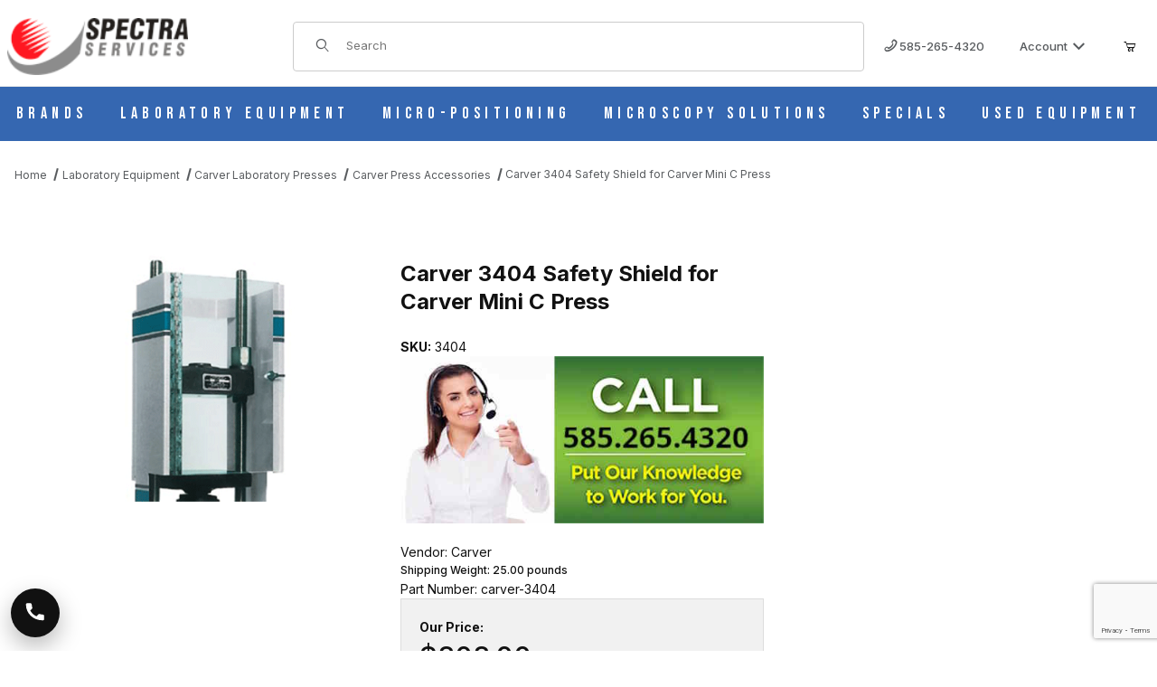

--- FILE ---
content_type: text/html; charset=utf-8
request_url: https://spectraservices.com/product/carver-3404.html
body_size: 30703
content:
<!DOCTYPE html><html lang="en" class="no-js"><script>window.addEventListener('DOMContentLoaded', function () {sessionStorage.setItem('continue_url', 'https://spectraservices.com/product/carver-3404.html');});</script><head><meta charset="utf-8"><meta name="viewport" content="width=device-width, initial-scale=1"><base href="https://spectraservices.com/mm5/"><title>Carver 3404 Safety Shield for Carver Mini C Press</title><link rel="preconnect" crossorigin href="https://fonts.googleapis.com" data-resource-group="css_list" data-resource-code="preconnect-google-fonts" /><link rel="preconnect" crossorigin href="https://fonts.gstatic.com" data-resource-group="css_list" data-resource-code="preconnect-gstatic" /><link rel="stylesheet" href="https://fonts.googleapis.com/css2?family=Inter:wght@400;500;600;700&amp;display=swap" data-resource-group="css_list" data-resource-code="google-fonts" /><link type="text/css" media="all" rel="stylesheet" href="https://spectraservices.com/mm5/json.mvc?Store_Code=MS&amp;Function=CSSResource_Output&amp;CSSCombinedResource_Code=stylesheet&T=5492628c" data-resource-group="css_list" data-resource-code="stylesheet" /><link rel="preconnect" crossorigin href="//www.google-analytics.com" data-resource-group="css_list" data-resource-code="preconnect-google-analytics" /><link rel="preconnect" crossorigin href="https://www.googletagmanager.com" data-resource-group="css_list" data-resource-code="preconnect-google-tag-manager" /><script type="text/javascript">
var MMThemeBreakpoints =
[
{
"code":	"mobile",
"name":	"Mobile",
"start":	{
"unit": "px",
"value": ""
}
,
"end":	{
"unit": "em",
"value": "39.999"
}
}
,{
"code":	"tablet",
"name":	"Tablet",
"start":	{
"unit": "px",
"value": ""
}
,
"end":	{
"unit": "em",
"value": "59.999"
}
}
];
</script>
<script type="text/javascript">
var affirm_config =
{
public_api_key:	"",
script:	"https://cdn1.affirm.com/js/v2/affirm.js"
};
// Miva Merchant
// Affirm Bootstrap
(function(m,g,n,d,a,e,h,c){var b=m[n]||{},k=document.createElement(e),p=document.getElementsByTagName(e)[0],l=function(a,b,c){return function(){a[b]._.push([c,arguments])}};b[d]=l(b,d,"set");var f=b[d];b[a]={};b[a]._=[];f._=[];b._=[];b[a][h]=l(b,a,h);b[c]=function(){b._.push([h,arguments])};a=0;for(c="set add save post open empty reset on off trigger ready setProduct".split(" ");a<c.length;a++)f[c[a]]=l(b,d,c[a]);a=0;for(c=["get","token","url","items"];a<c.length;a++)f[c[a]]=function(){};k.async=
!0;k.src=g[e];p.parentNode.insertBefore(k,p);delete g[e];f(g);m[n]=b})(window,affirm_config,"affirm","checkout","ui","script","ready","jsReady");
(function( obj, eventType, fn )
{
if ( obj.addEventListener )
{
obj.addEventListener( eventType, fn, false );
}
else if ( obj.attachEvent )
{
obj.attachEvent( 'on' + eventType, fn );
}
})( window, 'load', function()
{
if ( typeof MivaEvents !== 'undefined' )
{
MivaEvents.SubscribeToEvent( 'price_changed', function( product_data )
{
var affirm_aslowas = document.getElementById( `mvaffirm_aslowas-${product_data.product_code}` );
if ( affirm_aslowas )
{
affirm_aslowas.setAttribute( 'data-amount', ( product_data.price * 100 ).toFixed() );
affirm.ui.ready( function()
{
affirm.ui.refresh();
} );
}
} );
}
} );
</script>
<script type="text/javascript">
var json_url = "https:\/\/spectraservices.com\/mm5\/json.mvc\u003F";
var json_nosessionurl = "https:\/\/spectraservices.com\/mm5\/json.mvc\u003F";
var Store_Code = "MS";
</script>
<script type="text/javascript" src="https://spectraservices.com/mm5/clientside.mvc?T=1f41d673&amp;Module_Code=cmp-cssui-searchfield&amp;Filename=runtime.js" integrity="sha512-GT3fQyjPOh3ZvhBeXjc3+okpwb4DpByCirgPrWz6TaihplxQROYh7ilw9bj4wu+hbLgToqAFQuw3SCRJjmGcGQ==" crossorigin="anonymous" async defer></script>
<script type="text/javascript">
var MMSearchField_Search_URL_sep = "https:\/\/spectraservices.com\/search.html\u003FSearch=";
(function( obj, eventType, fn )
{
if ( obj.addEventListener )
{
obj.addEventListener( eventType, fn, false );
}
else if ( obj.attachEvent )
{
obj.attachEvent( 'on' + eventType, fn );
}
})( window, 'mmsearchfield_override', function()
{
/*** This function allows you to prepend or append code to an existing function.* https://stackoverflow.com/questions/9134686/adding-code-to-a-javascript-function-programmatically*/function functionExtender(container, funcName, prepend, append) {(() => {let cachedFunction = container[funcName];container[funcName] = function (...args) {if (prepend) {prepend.apply(this);}let result = cachedFunction.apply(this, args);if (append) {append.apply(this);}return result;};})();}/*** This controls what happens when you click TAB on a selected search item.*/functionExtender(MMSearchField.prototype,'Event_Keydown',() => {},function () {let tabTarget = this.selected_item;if (tabTarget !== null) {if (event.keyCode === 9 && tabTarget !== this.menu_item_storesearch) {this.element_search.value = tabTarget.childNodes[0].getAttribute('data-search');}}});MMSearchField.prototype.onMenuAppendHeader = () => null;MMSearchField.prototype.onMenuAppendItem = data => {let searchResult;searchResult = newElement('li', {'class': 'x-search-preview__entry'}, null, null);searchResult.innerHTML = data;searchResult.setAttribute('aria-selected', 'false');searchResult.setAttribute('role', 'option');return searchResult;};MMSearchField.prototype.Menu_Item_Select = function (item) {this.selected_item = item;this.menu_items.forEach(menuItem => {menuItem.setAttribute('aria-selected', 'false');});if (item !== null) {this.selected_item.className = classNameAdd(this.selected_item, 'mm_searchfield_menuitem_selected');this.selected_item.setAttribute('aria-selected', 'true');}};MMSearchField.prototype.onMenuAppendStoreSearch = search_value => {let searchAll;searchAll = newElement('li', {'class': 'x-search-preview__search-all'}, null, null);searchAll.element_text = newTextNode(`Search store for product "${search_value}"`, searchAll);searchAll.setAttribute('aria-selected', 'false');searchAll.setAttribute('role', 'option');return searchAll;};MMSearchField.prototype.Menu_Show = function () {if (this.menu_visible) {return;}this.menu_visible = true;this.element_menu.classList.add('x-search-preview--open');}MMSearchField.prototype.Menu_Hide = function () {if (!this.menu_visible) {return;}this.menu_visible = false;this.element_menu.classList.remove('x-search-preview--open');}MMSearchField.prototype.onFocus = () => null;MMSearchField.prototype.onBlur = () => null;
} );
</script>
<script type="text/javascript" src="https://spectraservices.com/mm5/clientside.mvc?T=1f41d673&amp;Filename=runtime_ui.js" integrity="sha512-ZIZBhU8Ftvfk9pHoUdkXEXY8RZppw5nTJnFsMqX+3ViPliSA/Y5WRa+eK3vIHZQfqf3R/SXEVS1DJTjmKgVOOw==" crossorigin="anonymous" async defer></script><script type="text/javascript" src="https://spectraservices.com/mm5/clientside.mvc?T=1f41d673&amp;Filename=ajax.js" integrity="sha512-hBYAAq3Edaymi0ELd4oY1JQXKed1b6ng0Ix9vNMtHrWb3FO0tDeoQ95Y/KM5z3XmxcibnvbVujqgLQn/gKBRhA==" crossorigin="anonymous" async defer></script><link rel="canonical" href="https://spectraservices.com/product/carver-3404.html" itemprop="url"><!-- Check this: 2 --><meta name="keywords" content="carver, safety shield, carver mini press, 3404" />
<meta name="description" content="This safety shield is used for Carver mini C presses." />
<link type="text/css" media="all" rel="stylesheet" href="css/00000001/b05/quote.css?T=a63af807" data-resource-group="modules" data-resource-code="quote" /><style type="text/css" media="all" data-resource-group="modules" data-resource-code="mvaffirm">.affirm-as-low-as {
font-size: 0.75rem;
font-weight: 700;
text-transform: uppercase;
}
@media screen and (min-width: 40em) {
.affirm-as-low-as {
font-size: 0.832rem;
}
}
.affirm-modal-trigger {
white-space: nowrap;
}</style><link type="text/css" media="all" rel="stylesheet" integrity="sha256-lWOXBr8vqpiy3pliCN1FmPIYkHdcr8Y0nc2BRMranrA= sha384-0K5gx4GPe3B0+RaqthenpKbJBAscHbhUuTd+ZmjJoHkRs98Ms3Pm2S4BvJqkmBdh sha512-wrhf+QxqNNvI+O73Y1XxplLd/Bt2GG2kDlyCGfeByKkupyZlAKZKAHXE2TM9/awtFar6eWl+W9hNO6Mz2QrA6Q==" crossorigin="anonymous" href="https://spectraservices.com/mm5/json.mvc?Store_Code=MS&amp;Function=CSSResource_Output&amp;CSSResource_Code=mm-theme-styles&T=4a475fd9" data-resource-group="modules" data-resource-code="mm-theme-styles" /><script type="text/javascript" data-resource-group="modules" data-resource-code="recaptcha_v3">
(() =>
{
var script;
script	= document.createElement( 'script' );
script.src	= 'https://www.google.com/recaptcha/api.js?render=6Lc4qV4rAAAAAL2dskTHRpwhrK7a3R0PvA0RIJbv';
document.documentElement.appendChild( script );
} )();
document.addEventListener( 'DOMContentLoaded', () =>
{
var form, element, elements, form_lookup;
form_lookup = new Array();
elements = document.querySelectorAll( 'form input\u005Bname\u003D\"Action\"\u005D\u005Bvalue\u003D\"AUTH\"\u005D, form \u005Bname\u003D\"Action\"\u005D\u005Bvalue\u003D\"ORDR,SHIP,CTAX,AUTH\"\u005D' )
for ( element of elements )
{
if ( element instanceof HTMLFormElement )	form = element;
else if ( element.form instanceof HTMLFormElement )	form = element.form;
else
{
form = null;
while ( element )
{
if ( element instanceof HTMLFormElement )
{
form = element;
break;
}
element = element.parentNode;
}
}
if ( form && ( form_lookup.indexOf( form ) === -1 ) )
{
form_lookup.push( form );
new Miva_reCAPTCHAv3_FormSubmitListener( form, 'payment_authorization' );
}
}
elements = document.querySelectorAll( 'form input\u005Bname\u003D\"Action\"\u005D\u005Bvalue\u003D\"ICST\"\u005D' )
for ( element of elements )
{
if ( element instanceof HTMLFormElement )	form = element;
else if ( element.form instanceof HTMLFormElement )	form = element.form;
else
{
form = null;
while ( element )
{
if ( element instanceof HTMLFormElement )
{
form = element;
break;
}
element = element.parentNode;
}
}
if ( form && ( form_lookup.indexOf( form ) === -1 ) )
{
form_lookup.push( form );
new Miva_reCAPTCHAv3_FormSubmitListener( form, 'customer_account_create' );
}
}
elements = document.querySelectorAll( 'form input\u005Bname\u003D\"Action\"\u005D\u005Bvalue\u003D\"ICSQ\"\u005D, form input\u005Bname\u003D\"Action\"\u005D\u005Bvalue\u005E\u003D\"ICSQ,\"\u005D' )
for ( element of elements )
{
if ( element instanceof HTMLFormElement )	form = element;
else if ( element.form instanceof HTMLFormElement )	form = element.form;
else
{
form = null;
while ( element )
{
if ( element instanceof HTMLFormElement )
{
form = element;
break;
}
element = element.parentNode;
}
}
if ( form && ( form_lookup.indexOf( form ) === -1 ) )
{
form_lookup.push( form );
new Miva_reCAPTCHAv3_FormSubmitListener( form, 'customer_account_quick_create' );
}
}
elements = document.querySelectorAll( 'form input\u005Bname\u003D\"Action\"\u005D\u005Bvalue\u003D\"MIVA_REQUEST_QUOTE\"\u005D' )
for ( element of elements )
{
if ( element instanceof HTMLFormElement )	form = element;
else if ( element.form instanceof HTMLFormElement )	form = element.form;
else
{
form = null;
while ( element )
{
if ( element instanceof HTMLFormElement )
{
form = element;
break;
}
element = element.parentNode;
}
}
if ( form && ( form_lookup.indexOf( form ) === -1 ) )
{
form_lookup.push( form );
new Miva_reCAPTCHAv3_FormSubmitListener( form, 'MIVA_REQUEST_QUOTE' );
}
}
elements = document.querySelectorAll( 'form input\u005Bname\u003D\"Action\"\u005D\u005Bvalue\u003D\"ASKME\"\u005D' )
for ( element of elements )
{
if ( element instanceof HTMLFormElement )	form = element;
else if ( element.form instanceof HTMLFormElement )	form = element.form;
else
{
form = null;
while ( element )
{
if ( element instanceof HTMLFormElement )
{
form = element;
break;
}
element = element.parentNode;
}
}
if ( form && ( form_lookup.indexOf( form ) === -1 ) )
{
form_lookup.push( form );
new Miva_reCAPTCHAv3_FormSubmitListener( form, 'ASKME' );
}
}
} );
class Miva_reCAPTCHAv3_FormSubmitListener
{
#form;
#submitting;
#event_submit;
#original_submit;
#recaptcha_action;
#event_fallback_submit;
constructor( form, recaptcha_action )
{
this.#form	= form;
this.#submitting	= false;
this.#original_submit	= form.submit;
this.#recaptcha_action	= recaptcha_action;
this.#event_fallback_submit	= () => { this.#form.submit(); };
this.#event_submit	= ( e ) =>
{
e.stopImmediatePropagation();
e.preventDefault();
//
// Trigger overwritten submit to build reCAPTCHAv3 response, where the original
// form submit will be restored in the callback and the "submit" listener removed.
//
this.#form.submit();
}
this.#form.submit	= () =>
{
if ( this.#submitting )
{
return;
}
this.#submitting = true;
Miva_reCAPTCHAv3_Submit( this.#recaptcha_action, ( token ) =>
{
var input_response;
this.#submitting	= false;
input_response	= document.createElement( 'input' );
input_response.type	= 'hidden';
input_response.name	= 'reCAPTCHAv3_Response';
input_response.value	= token;
this.#form.submit	= this.#original_submit;
this.#form.removeEventListener( 'submit', this.#event_submit, { capture: true } );
this.#form.appendChild( input_response );
if ( this.#form.requestSubmit )
{
this.#form.requestSubmit();
}
else
{
this.#form.addEventListener( 'submit', this.#event_fallback_submit );
this.#form.dispatchEvent( new Event( 'submit', { bubbles: true, cancelable: true } ) );
this.#form.removeEventListener( 'submit', this.#event_fallback_submit );
}
} );
};
this.#form.addEventListener( 'submit', this.#event_submit, { capture: true } );
}
}
function Miva_reCAPTCHAv3_Submit( recaptcha_action, callback )
{
try
{
grecaptcha.ready( () => {
try
{
grecaptcha.execute( '6Lc4qV4rAAAAAL2dskTHRpwhrK7a3R0PvA0RIJbv', { action: recaptcha_action } ).then( ( token ) => {
callback( token );
} );
}
catch ( e )
{
setTimeout( () => callback( 'recaptcha failed' ) );
}
} );
}
catch ( e )
{
setTimeout( () => callback( 'recaptcha failed' ) );
}
}
</script><!-- ganalytics4 v2.008 GA4 json payload only (not active) --><!-- Google tag (gtag.js) --><script async src="https://www.googletagmanager.com/gtag/js?id=AW-1065369431"></script><script>window.dataLayer = window.dataLayer || [];function gtag(){dataLayer.push(arguments);}gtag('js', new Date());gtag('config', 'AW-1065369431');</script><script>gtag('config', 'AW-1065369431/MO35CPuHzdQZENf-gPwD', {'phone_conversion_number': '585-265-4320'});</script><!-- Meta Pixel Code --><script>!function(f,b,e,v,n,t,s){if(f.fbq)return;n=f.fbq=function(){n.callMethod?n.callMethod.apply(n,arguments):n.queue.push(arguments)};if(!f._fbq)f._fbq=n;n.push=n;n.loaded=!0;n.version='2.0';n.queue=[];t=b.createElement(e);t.async=!0;t.src=v;s=b.getElementsByTagName(e)[0];s.parentNode.insertBefore(t,s)}(window, document,'script','https://connect.facebook.net/en_US/fbevents.js');fbq('init', '699780815750457');fbq('track', 'PageView');</script><noscript><img height="1" width="1" style="display:none" src="https://www.facebook.com/tr?id=699780815750457&ev=PageView&noscript=1"/></noscript><!-- End Meta Pixel Code --><link rel="preconnect" href="https://fonts.googleapis.com"><link rel="preconnect" href="https://fonts.gstatic.com" crossorigin><link href="https://fonts.googleapis.com/css2?family=Bebas+Neue&display=swap" rel="stylesheet"><link type="text/css" media="all" rel="stylesheet" href="themes/00000001/shadows/extensions/fontawesome/css/all.min.css?T=97d0d9b9" data-resource-group="head_tag" data-resource-code="fontawesome" /><link type="text/css" media="all" rel="stylesheet" href="b05/themes/00000001/shadows/custom.css?T=f54c05d5" data-resource-group="head_tag" data-resource-code="theme-aarc" /><script type="text/javascript" src="scripts/00000001/b05/runtime_combofacets.js?T=4752edac" data-resource-group="head_tag" data-resource-code="runtimecombofacets"></script><script data-resource-group="head_tag" data-resource-code="GTM-head-tag">(function(w,d,s,l,i){w[l]=w[l]||[];w[l].push({'gtm.start':new Date().getTime(),event:'gtm.js'});var f=d.getElementsByTagName(s)[0],j=d.createElement(s),dl=l!='dataLayer'?'&l='+l:'';j.async=true;j.src='https://www.googletagmanager.com/gtm.js?id='+i+dl;f.parentNode.insertBefore(j,f);})(window,document,'script','dataLayer','GTM-T6HWFZMZ');</script><script data-resource-group="head_tag" data-resource-code="GTM-dataLayer">
var dataLayer = dataLayer || [];
var clearEcommerceDataLayer = () => {
dataLayer.push({ ecommerce: null });
};
dataLayer.push({
canonicalUri: '\/product\/carver-3404.html',
canonicalUrl: 'https:\/\/spectraservices.com\/product\/carver-3404.html',
category: {
code: 'press-accessories',
name: 'Carver Press Accessories'
},
global: {
action: '',
basket: {
basketId: '92618705'
},
categoryCode: 'press-accessories',
function: '',
moduleFunction: '',
productCode: 'carver-3404',
screen: 'PROD',
uiException: ''
},
page: {
code: 'PROD',
name: 'Product Display'
},
product: {
code: 'carver-3404',
name: 'Carver 3404 Safety Shield for Carver Mini C Press',
sku: '3404'
}
});
window.addEventListener('DOMContentLoaded', () => {
document.querySelectorAll('form').forEach(form => {
if (form.getAttribute('name')?.length) {
return;
}
const identifier = form.elements?.Action?.value ?? form.dataset?.hook ?? form.querySelector('legend')?.innerText;
if (identifier?.length) {
form.name = identifier;
}
});
});
window.addEventListener('DOMContentLoaded', () => {
let timeoutId;
const debouncedSearch = (e) => {
clearTimeout(timeoutId);
timeoutId = setTimeout(() => {
const search_term = e?.target?.value;
if (!search_term?.length) {
return;
}
dataLayer.push({
event: 'search',
search_term
});
}, 500);
};
const searchInputs = document.querySelectorAll('input[name="Search"]');
searchInputs.forEach(input => {
input.addEventListener('input', debouncedSearch)
});
});
class MMXPromotionTracker {
constructor() {
window.addEventListener('DOMContentLoaded', () => {
this.init();
});
}
init() {
this.#bindEvents();
this.promotions = document.querySelectorAll('[data-flex-item]');
if (!this.promotions.length) {
return;
}
this.promotionObserver = new IntersectionObserver((entries) => {
this.observedCallback(entries);
}, {threshold: [0.75]});
this.promotions.forEach((promotion, i) => {
this.promotionObserver.observe(promotion);
promotion.addEventListener('click', (e) => {
this.promotionClicked(promotion, e);
});
});
}
promotionClicked(promotion, e){
let clickedLink = false;
let products = [];
let clickedHero;
e.composedPath().forEach(item => {
if (item.nodeName === 'A' || (item.nodeName === 'MMX-HERO' && item.dataset?.href?.length)) {
clickedLink = true;
}
if (item.nodeName === 'MMX-HERO') {
clickedHero = item;
} else if (item.nodeName === 'MMX-PRODUCT-CAROUSEL') {
const clickedProductIndex = [...item.shadowRoot.querySelectorAll('mmx-hero[slot="hero_slide"]')].findIndex(heroSlide => heroSlide === clickedHero);
products = [item?.products[clickedProductIndex]];
} else if (item.nodeName === 'MMX-FEATURED-PRODUCT') {
products = [item?.product];
}
});
if (clickedLink) {
this.trackPromotion('select_promotion', promotion, products);
}
};
trackPromotion(event, item, products = []) {
clearEcommerceDataLayer();
dataLayer.push({
event,
ecommerce: {
creative_name: item.getAttribute('data-flex-item'),
creative_slot: [...this.promotions].findIndex(promotion => promotion === item) + 1,
items: this.productsToEcommerceItems(products),
promotion_id: item.getAttribute('data-flex-component')
}
});
if (item?.nodeName === 'MMX-PRODUCT-CAROUSEL') {
this.trackProductList(event, item, products);
}
};
trackProductList(event, item, products = []) {
if (!products?.length) {
return;
}
clearEcommerceDataLayer();
dataLayer.push({
event: event === 'select_promotion' ? 'select_item' : 'view_item_list',
ecommerce: {
item_list_id: item.getAttribute('id'),
item_list_name: item?.data?.heading?.heading_text?.value ?? item.getAttribute('id'),
items: this.productsToEcommerceItems(products)
}
});
}
observedCallback(entries) {
entries.forEach((entry, entryIndex) => {
if (!entry.isIntersecting) {
return;
}
this.trackPromotion('view_promotion', entry.target, entry.target?.products);
});
};
productsToEcommerceItems(products = []) {
if (!Array.isArray(products) || !products.length) {
return [];
}
return products.map((product, i) => {
const item = {
item_id: product.code,
item_name: product.name,
item_sku: product.sku,
index: i,
price: product.price,
discount: Number((product.base_price - product.price).toFixed(2)),
quantity: 1
};
if (typeof product.item_variant === 'string') {
item.item_variant = product.item_variant;
}
return item;
});
}
#bindEvents() {
document.addEventListener('view_item_list', (e) => this.#onViewItemList(e), {capture: true});
document.addEventListener('select_item', (e) => this.#onSelectItem(e), {capture: true});
document.addEventListener('track_mmx_event', (e) => this.#onTrackMmxEvent(e), {capture: true});
}
#onViewItemList(e) {
clearEcommerceDataLayer();
dataLayer.push({
event: 'view_item_list',
ecommerce: {
item_list_id: e.detail?.item_list_id,
item_list_name: e.detail?.item_list_name,
items: this.productsToEcommerceItems(e.detail?.products)
}
});
}
#onSelectItem(e) {
clearEcommerceDataLayer();
dataLayer.push({
event: 'select_item',
ecommerce: {
currency: 'USD',
value: e.detail?.products?.reduce((value, product) => {
return value += product?.price ?? 0;
}, 0),
item_list_id: e.detail?.item_list_id,
item_list_name: e.detail?.item_list_name,
items: this.productsToEcommerceItems(e.detail?.products)
}
});
}
#onTrackMmxEvent(e) {
const event = e.detail?.event;
if (typeof event !== 'string') {
return;
}
const ecommerce = e.detail?.ecommerce?.constructor?.name === 'Object' ? e.detail.ecommerce : {};
ecommerce.currency = 'USD';
const products = e.detail?.products;
if (Array.isArray(products)) {
ecommerce.value = products.reduce((value, product) => {
const quantity = product?.quantity ?? 1;
const price = product?.price ?? 0;
return value += quantity * price;
}, 0);
ecommerce.items = products.map((product, i) => {
const item = {
item_id: product.code,
item_name: product.name,
item_sku: product.sku,
index: i,
price: product.price,
discount: Number((product.base_price - product.price).toFixed(2)),
quantity: product?.quantity ?? 1
};
if (typeof product.item_variant === 'string') {
item.item_variant = product.item_variant;
}
if (typeof product.item_brand === 'string') {
item.item_brand = product.item_brand;
}
if (typeof product.item_category === 'string') {
item.item_category = product.item_category;
}
return item;
});
}
clearEcommerceDataLayer();
dataLayer.push({event, ecommerce});
}
}
new MMXPromotionTracker();
class ProductTracker {
options = {
adprButtonSelector: '[data-hook="add-to-cart"], #js-add-to-cart',
adprFormSelector: 'form[name="add"], #js-purchase-product',
atwlButtonSelector: '[value="Add To Wish List" i], .t-product-layout-purchase__add-to-wish, #add-to-wishlist-wrap, [data-hook="add-to-wish-list"], .product-details__wish-list'
};
constructor(options = {}) {
this.options = {
...this.options,
...options
};
window.addEventListener('load', () => {
this.init();
});
}
init() {
this.adprForm = this.options?.adprForm ?? document.querySelector(this.options.adprFormSelector);
this.adprButton = this.options?.adprButton ?? document.querySelector(this.options.adprButtonSelector);
this.atwlButton = this.options?.atwlButton ?? document.querySelector(this.options.atwlButtonSelector);
if (this.adprForm?.nodeName !== 'FORM' ||
this.adprForm?.querySelector('mmx-product-details')) {
return;
}
this.listenForViewItem();
this.listenForAddToCart();
this.listenForAddToWishlist()
}
listenForViewItem() {
if ('AttributeMachine' in window && this.getProductAttributeCount() > 0) {
this.listenForPriceChanged();
return;
}
this.trackViewItem();
}
getProductAttributeCount() {
return Number(this.adprForm.elements?.Product_Attribute_Count?.value ?? 0);
}
listenForPriceChanged() {
window?.MivaEvents?.SubscribeToEvent?.('price_changed', (productData) => {
this.onPriceChanged(productData);
});
}
onPriceChanged(productData) {
this.productData = productData;
if (!this?.viewedItem) {
this.trackViewItem();
}
}
trackViewItem() {
this.viewedItem = this.track('view_item');
}
listenForAddToCart() {
this.adprForm?.addEventListener('click', (e) => {
if (e.target !== this.adprButton) {
return;
}
this.track('add_to_cart');
}, { capture: true });
}
listenForAddToWishlist() {
this.atwlButton?.addEventListener('click', () => {
this.track('add_to_wishlist');
});
}
track(event) {
if (!this.shouldTrack(event)) {
return;
}
const dataLayerItem = this.getBaseDataLayerItem();
let price = Number(dataLayerItem.ecommerce.value);
let additionalPrice = Number(dataLayerItem.ecommerce.items[0].price) + Number(dataLayerItem.ecommerce.items[0].discount);
if (typeof this?.productData === 'object') {
price = this.productData.price;
additionalPrice = this.productData.additional_price ?? this.productData.price;
}
clearEcommerceDataLayer();
dataLayerItem.event = event;
dataLayerItem.ecommerce.value = price;
dataLayerItem.ecommerce.items[0].price = price;
dataLayerItem.ecommerce.items[0].discount = Number((additionalPrice - price).toFixed(2));
dataLayerItem.ecommerce.items[0].quantity = this.adprForm.elements.Quantity.value;
dataLayerItem.ecommerce.items[0].item_variant = this.getItemVariant();
dataLayer.push(dataLayerItem);
if (event === 'add_to_cart') {
window?.basketMonitor?.reportAddToCart(dataLayerItem);
}
return dataLayerItem;
}
shouldTrack(event) {
if(['add_to_cart', 'add_to_wishlist'].includes(event)) {
return this.adprForm.checkValidity();
}
return true;
}
getBaseDataLayerItem() {
return {
event: null,
ecommerce: {
currency: 'USD',
value: '808',
items: [
{
item_id: 'carver-3404',
item_sku: '3404',
item_name: 'Carver 3404 Safety Shield for Carver Mini C Press',
price: '808',
discount: '0',
index: 0,
item_brand: '',
}
]
}
}
}
getItemVariant() {
const attributeValueInputs = [...this.adprForm.querySelectorAll('[name*="Product_Attributes"][name*=":value"]:is(:checked, select, [type="text"], textarea)')];
const itemVariant = attributeValueInputs.reduce((values, input) => {
const attributeCode = this.adprForm.querySelector(`[name="${input.name.replace(':value', ':code')}"]`)?.value;
if (input?.type === 'checkbox') {
values.push(attributeCode);
}
else if (input.value.length > 0) {
values.push(`${attributeCode}: ${input.value}`);
}
return values;
}, []);
const subscriptionValue = this.getSubscriptionValue();
if (typeof subscriptionValue === 'string') {
itemVariant.push(subscriptionValue);
}
return itemVariant.join(', ');
}
getSubscriptionValue() {
const checkedSubscriptionOrderOnceRadio = this.adprForm.querySelector('input[type="radio"][name="Product_Subscription_Term_ID"][value="0"]:checked');
const subscriptionTermSelect = this.adprForm.querySelector('select[name="Product_Subscription_Term_ID"]:not(:disabled)');
const isSubscribing = checkedSubscriptionOrderOnceRadio === null && Number(subscriptionTermSelect?.value) > 0;
if (isSubscribing) {
return subscriptionTermSelect.selectedOptions?.[0]?.innerText;
}
}
}
new ProductTracker();
clearEcommerceDataLayer();
dataLayer.push({
	"ecommerce": {
		"coupon": "",
		"currency": "USD",
		"shipping_tier": "",
		"value": ""
	},
	"event": "mm_global_minibasket"
});
class BasketMonitor {
constructor() {
this.storageKey = 'mm-MS-basket-monitor';
window.addEventListener('DOMContentLoaded', () => {
this.init();
});
}
canLocalStorage() {
const storeTestKey = this.storageKey + '--test';
if (this.saveCurrentItems(storeTestKey)) {
localStorage?.removeItem(storeTestKey);
return true;
}
return false;
}
init() {
this.setCurrentItemsFromDataLayer();
if (!this.canLocalStorage()) {
return;
}
this.handleBasketChanges();
this.pastItems = this.getItemsFromLocalStorage();
this.comparePastWithCurrent();
this.saveCurrentItems();
this.trackResults();
}
handleBasketChanges() {
const orderProcessed = '0';
if (orderProcessed === '1') {
this.clearCurrentItems();
}
}
setCurrentItemsFromDataLayer() {
const eventsWithBasketItems = ['mm_global_minibasket', 'view_cart', 'begin_checkout', 'add_shipping_info', 'add_payment_info'];
const basketEvent = dataLayer.find(item => eventsWithBasketItems.includes(item?.event));
this.currentItems = this.createMapFromItems(basketEvent?.ecommerce?.items);
}
getItemsFromLocalStorage() {
try {
return new Map(JSON.parse(localStorage.getItem(this.storageKey)));
} catch {
return new Map();
}
}
createMapFromItems(items = []) {
if (!(items instanceof Array)) {
return new Map();
}
return items.reduce((map, item) => {
return map.set(this.createItemKey(item), item);
}, new Map());
}
createItemKey(item = {}) {
return JSON.stringify({
id: item?.item_id,
variant: item?.item_variant
});
}
comparePastWithCurrent() {
this.results = {
added: [],
removed: [],
unchanged: [],
updated: []
};
const allItems = new Map([...this.pastItems, ...this.currentItems]);
allItems.forEach((value, key) => {
const pastItem = this.pastItems.get(key);
const currentItem = this.currentItems.get(key);
if (typeof pastItem === 'undefined') {
this.results.added.push(currentItem);
} else if (typeof currentItem === 'undefined') {
this.results.removed.push(pastItem);
} else if (JSON.stringify(currentItem) == JSON.stringify(pastItem)) {
this.results.unchanged.push(currentItem);
} else {
this.results.updated.push(currentItem);
const quantityChange = currentItem.quantity - pastItem.quantity;
if (quantityChange > 0) {
this.results.added.push({
...currentItem,
quantity: quantityChange
});
} else if (quantityChange < 0) {
this.results.removed.push({
...currentItem,
quantity: Math.abs(quantityChange)
})
}
}
});
}
trackResults() {
this.trackEvent('add_to_cart', this?.results?.added);
this.trackEvent('remove_from_cart', this?.results?.removed);
}
trackEvent(event, items = []) {
if (typeof event !== 'string' || !(items instanceof Array) || !items.length) {
return;
}
clearEcommerceDataLayer();
dataLayer.push({
event,
ecommerce: {
currency: 'USD',
value: this.determineItemsValue(items),
items
}
});
}
determineItemsValue(items = []) {
if (!(items instanceof Array)) {
return 0;
}
return items.reduce((value, item) => {
return value += item.quantity * item.price;
}, 0);
}
clearCurrentItems() {
return localStorage.removeItem(this.storageKey);
}
saveCurrentItems(storageKey = this.storageKey) {
try {
localStorage.setItem(storageKey, JSON.stringify([...this.currentItems]));
return true;
} catch (e) {
return false;
}
}
reportAddToCart(event) {
this.pastItems = this.getItemsFromLocalStorage();
this.currentItems = structuredClone(this.pastItems);
this.addItemsFromEvent(this.currentItems, event);
this.comparePastWithCurrent();
this.saveCurrentItems();
}
addItemsFromEvent(items, event = {}) {
event?.ecommerce?.items?.forEach(addedItem => {
const itemKey = this.createItemKey(addedItem);
const existingItem = this.currentItems.get(itemKey);
if (typeof existingItem === 'undefined') {
items.set(itemKey, addedItem);
} else {
items.set(itemKey, {
...existingItem,
quantity: Number(existingItem.quantity) + Number(addedItem.quantity)
});
}
});
}
}
var basketMonitor = new BasketMonitor();
</script><script type="text/javascript" src="https://spectraservices.com/mm5/clientside.mvc?T=1f41d673&amp;Filename=runtime.js" integrity="sha512-EiU7WIxWkagpQnQdiP517qf12PSFAddgl4rw2GQi8wZOt6BLZjZIAiX4R53VP0ePnkTricjSB7Edt1Bef74vyg==" crossorigin="anonymous" async defer></script><script type="text/javascript" src="https://spectraservices.com/mm5/clientside.mvc?T=1f41d673&amp;Filename=MivaEvents.js" integrity="sha512-bmgSupmJLB7km5aCuKy2K7B8M09MkqICKWkc+0w/Oex2AJv3EIoOyNPx3f/zwF0PZTuNVaN9ZFTvRsCdiz9XRA==" crossorigin="anonymous" async defer></script><script type="text/javascript" src="https://spectraservices.com/mm5/clientside.mvc?T=1f41d673&amp;Filename=AttributeMachine.js" integrity="sha512-e2qSTe38L8wIQn4VVmCXg72J5IKMG11e3c1u423hqfBc6VT0zY/aG1c//K/UjMA6o0xmTAyxRmPOfEUlOFFddQ==" crossorigin="anonymous" async defer></script>
<script type="text/javascript">
(function( obj, eventType, fn )
{
if ( obj.addEventListener )
{
obj.addEventListener( eventType, fn, false );
}
else if ( obj.attachEvent )
{
obj.attachEvent( 'on' + eventType, fn );
}
})( window, 'attributemachine_override', function()
{
AttributeMachine.prototype.Generate_Discount = function (discount) {let discount_div;discount_div = document.createElement('div');discount_div.innerHTML = discount.descrip + ': ' + discount.formatted_discount;return discount_div;};AttributeMachine.prototype.Generate_Swatch = function (product_code, attribute, option) {let swatch_container = document.querySelector('#swatches');let swatch = document.createElement('li');let swatchButton = document.createElement('button');let img = document.createElement('img');img.src = option.image;img.setAttribute('alt', option.prompt);img.setAttribute('loading', 'lazy');swatchButton.setAttribute('type', 'button');swatchButton.setAttribute('aria-label', option.prompt);swatchButton.appendChild(img);swatch.classList.add('o-list-inline__item');swatch.setAttribute('data-code', option.code);swatch.setAttribute('data-color', option.prompt);swatch.appendChild(swatchButton);setTimeout(function () {if (swatch_container) {let swatch_element = swatch_container.querySelector('ul');let swatch_select = document.querySelector('[data-hook="attribute-swatch-select"]');let swatch_selected = swatch_select.options[swatch_select.selectedIndex].text;let swatch_name_element = document.querySelector('[data-hook="attribute-swatch-name"]');let swatchElements = swatch_element.querySelectorAll('li');swatch_element.removeAttribute('style');swatch_element.classList.add('o-list-inline');/*** Adds the selected swatch name to the label.*/swatch_name_element.textContent = swatch_selected;/*** Adds an active class to the selected swatch.*/swatchElements.forEach(function (swatchElement) {let swatchColor = swatchElement.getAttribute('data-code');let swatchImage = swatchElement.querySelector('button');if (swatchColor === swatch_select.options[swatch_select.selectedIndex].value) {swatchImage.classList.add('x-product-layout-purchase__swatches--active');}});}}, 0);return swatch;};AttributeMachine.prototype.Swatch_Click = function(input, attribute, option) {let swatch_name_element = document.querySelector('[data-hook="attribute-swatch-name"]');let i;let swatchElements = input.machine.swatches.childNodes[0].childNodes;for (i = 0; i < input.select.options.length; i++) {if (input.select.options[i].value === option.code) {input.select.selectedIndex = i;}}this.Attribute_Changed(input);swatch_name_element.innerHTML = option.prompt;/*** Adds focus back to the selected swatch.*/swatchElements.forEach(function (swatchElement) {let swatchColor = swatchElement.getAttribute('data-code');let swatchImage = swatchElement.querySelector('button');if (swatchColor === input.select.options[input.select.selectedIndex].value) {swatchImage.focus();}});};MivaEvents.SubscribeToEvent('variant_changed', function (data) {AJAX_Call_Module(Update_Volume_Pricing, 'runtime', 'discount_volume', 'Runtime_VolumePricing_Load_Product_Variant', 'Product_Code=' + encodeURIComponent(data.product_code) + '&' + 'Variant_ID=' + encodeURIComponent(data.variant_id));});const Update_Volume_Pricing = function (priceData) {const volumePricingContainer = document.querySelector('[data-volume-pricing]');if (priceData.success === 1 && priceData.data.length > 0) {volumePricingContainer.innerHTML = ['<table class="o-table o-table--fixed c-table-simple">','<thead>','<tr class="c-table-simple__row">','<th class="c-table-simple__cell">Quantity</th>','<th class="c-table-simple__cell">Price</th>','</tr>','</thead>','<tbody data-pricing-grid>','</tbody>','</table>'].join('');let tableBody = volumePricingContainer.querySelector('[data-pricing-grid]');priceData.data.forEach(function (entry) {const pricingRow = document.createElement('tr');const quantityCell = document.createElement('td');const priceCell = document.createElement('td');pricingRow.classList.add('c-table-simple__row');quantityCell.classList.add('c-table-simple__cell');priceCell.classList.add('c-table-simple__cell');if (entry.low === entry.high) {quantityCell.innerText = entry.low;}else if (entry.high) {quantityCell.innerText = entry.low + ' - ' + entry.high;}else {quantityCell.innerText = entry.low + '+';}priceCell.innerText = entry.formatted_price;pricingRow.append(quantityCell, priceCell);tableBody.append(pricingRow);});}else {volumePricingContainer.innerHTML = '';}};
} );
</script>
<script type="text/javascript" src="https://spectraservices.com/mm5/clientside.mvc?T=1f41d673&amp;Filename=ImageMachine.js" integrity="sha512-luSn6atUPOw8U8HPV927zNVkcbbDcvbAlaSh/MEWznSCrOzPC2iQVeXSwLabEEn43FBmR6lKN0jhsWKmJR4n1Q==" crossorigin="anonymous" async defer></script>
<script type="text/javascript">
(function( obj, eventType, fn )
{
if ( obj.addEventListener )
{
obj.addEventListener( eventType, fn, false );
}
else if ( obj.attachEvent )
{
obj.attachEvent( 'on' + eventType, fn );
}
})( window, 'imagemachine_override', function()
{
const debounce = (callback, wait) => {let timeoutId = null;return (...args) => {window.clearTimeout(timeoutId);timeoutId = window.setTimeout(() => {callback.apply(null, args);}, wait);};};const photoGallery = document.querySelector('[data-PhotoGallery]');const productName = 'Carver 3404 Safety Shield for Carver Mini C Press';let generate_thumbnail_event = new CustomEvent('ImageMachine_Generate_Thumbnail');let images = [];let imageSizing = function imageSizing() {const image = photoGallery.querySelector('img');if (image.complete && image.height !== 0) {photoGallery.style.setProperty('--prod-img-x', ` ${image.width}px`);photoGallery.style.setProperty('--prod-img-y', ` ${image.height}px`);}else {image.addEventListener('load', () => {photoGallery.style.setProperty('--prod-img-x', ` ${image.width}px`);photoGallery.style.setProperty('--prod-img-y', ` ${image.height}px`);});}};let thumbnailIndex = 0;let zoomImageLink = document.querySelector('[data-photograph]');ImageMachine.prototype.oninitialize = function (data) {images = [];thumbnailIndex = 0;zoomImageLink.href = (data.length > 0) ? data[0].image_data[this.closeup_index] : 'graphics/en-US/admin/blank.gif';this.Initialize(data);debounce(imageSizing, 250);MovingPictures();};ImageMachine.prototype.ImageMachine_Generate_Thumbnail = function (thumbnail_image, main_image, closeup_image, type_code) {let thumbnailImg;let thumbnailItem;let thumbnailLink;let thumbnailPicture;thumbnailItem = document.createElement('li');thumbnailItem.classList.add('x-filmstrip__list-item');if (typeof( thumbnail_image ) === 'string' && thumbnail_image.length > 0) {thumbnailLink = document.createElement('a');thumbnailLink.href = closeup_image;thumbnailLink.classList.add('x-filmstrip__link');thumbnailLink.setAttribute('aria-label', ` Product Image ${Number(thumbnailIndex + 1)} of ${Number(this.data.length)}`);thumbnailLink.setAttribute('data-hook', 'a11yThumbnailLink');thumbnailLink.setAttribute('data-title', productName);thumbnailLink.setAttribute('role', 'button');thumbnailLink.setAttribute('target', '_blank');thumbnailPicture = document.createElement('picture');thumbnailPicture.classList.add('x-filmstrip__picture');thumbnailImg = document.createElement('img');thumbnailImg.classList.add('x-filmstrip__image');thumbnailImg.setAttribute('alt', productName);thumbnailImg.setAttribute('data-zoom', closeup_image);thumbnailImg.setAttribute('decoding', 'async');thumbnailImg.setAttribute('loading', 'lazy');thumbnailImg.setAttribute('width', this.thumb_width);thumbnailImg.setAttribute('height', this.thumb_height);thumbnailImg.src = thumbnail_image;thumbnailPicture.appendChild(thumbnailImg);thumbnailLink.appendChild(thumbnailPicture);thumbnailItem.appendChild(thumbnailLink);let image = {imageIndex: thumbnailIndex,imageSrc: closeup_image,imageTitle: productName};images.push(image);thumbnailIndex++}else {let image = {imageIndex: thumbnailIndex,imageSrc: closeup_image,imageTitle: productName};images.push(image);}document.dispatchEvent(generate_thumbnail_event);return thumbnailItem;};ImageMachine.prototype.onthumbnailimageclick = function (data) {event.preventDefault();this.Thumbnail_Click(data);if (event.target.hasAttribute('data-zoom')) {zoomImageLink.href = event.target.getAttribute('data-zoom');}else if (event.target.parentElement.hasAttribute('href')) {zoomImageLink.href = event.target.parentElement.href;}else {zoomImageLink.href = event.target.href;}};/*** Filmstrip* Version 1.0** Pure JavaScript thumbnail filmstrip with accessibility baked in.*/let MovingPictures = function MovingPictures() {let filmstripWrapper = document.querySelector('[data-filmstrip-wrapper]');let filmstrip;let filmstripList;let isVertical;if (filmstripWrapper) {filmstrip = filmstripWrapper.querySelector('[data-filmstrip]');if (window.innerWidth >= 960) {filmstripWrapper.setAttribute('data-vertical', '');}else {filmstripWrapper.removeAttribute('data-vertical');}filmstripList = filmstrip.querySelector('ul');isVertical = filmstripWrapper.hasAttribute('data-vertical');}let navigateToNextItem = function navigateToNextItem(direction) {let scrollAmount = isVertical ? filmstrip.clientHeight : filmstrip.clientWidth;scrollAmount = direction === 'previous' ? -scrollAmount : scrollAmount;if (isVertical) {filmstrip.scrollBy({top: scrollAmount});}else {filmstrip.scrollBy({left: scrollAmount});}};/*** Build the controls and add them to the gallery wrapper.*/let buildControls = function buildControls(wreckIt) {let findControls = document.querySelector('[data-filmstrip-controls]');if (wreckIt === true) {if (findControls !== null) {filmstripWrapper.removeAttribute('style');filmstripList.classList.remove('has-controls');findControls.remove();}return;}if (findControls === null) {let controls = document.createElement('ul');let controlTemplate = ['<li><button class="c-button c-button--secondary x-filmstrip-controls__previous" aria-label="Previous" data-dir="previous" type="button"><span class="u-icon-chevron-left" aria-hidden="true"></span></button></li>','<li><button class="c-button c-button--secondary x-filmstrip-controls__next" aria-label="Next" data-dir="next" type="button"><span class="u-icon-chevron-right" aria-hidden="true"></span></button></li>'].join('');controls.classList.add('x-filmstrip-controls');controls.setAttribute('data-filmstrip-controls', '');controls.innerHTML = controlTemplate;filmstripWrapper.prepend(controls);filmstripList.classList.add('has-controls');if (window.innerWidth >= 960) {filmstripWrapper.style.padding = `${controls.querySelector('button').offsetHeight}px 0`;}else {filmstripWrapper.style.padding = `0 ${controls.querySelector('button').offsetWidth}px`;}controls.addEventListener('click', ({target}) => {navigateToNextItem(target.dataset.dir);});/*** Bind the arrow keys to scroll through the images and fire the same functions as the buttons.*/filmstrip.addEventListener('keypress', ({key}) => {if (key === 'ArrowRight') {navigateToNextItem('next');}if (key === 'ArrowLeft') {navigateToNextItem('previous');}});}};let observeResize = debounce(() => {if (window.innerWidth >= 960) {filmstripWrapper.setAttribute('data-vertical', '');}else {filmstripWrapper.removeAttribute('data-vertical');}imageSizing();if ((filmstrip.querySelector('ul').clientWidth > filmstrip.clientWidth) || (isVertical && filmstrip.querySelector('ul').clientHeight > filmstripWrapper.clientHeight)) {let findControls = document.querySelector('[data-filmstrip-controls]');if (findControls !== null) {filmstripWrapper.removeAttribute('style');filmstripList.classList.remove('has-controls');findControls.remove();}buildControls();}else {buildControls(true);}}, 250);document.addEventListener('ImageMachine_Thumbnails_Initialized', event => {});if ((filmstrip.querySelector('ul').clientWidth > filmstrip.clientWidth) || (isVertical && filmstrip.querySelector('ul').clientHeight > filmstripWrapper.clientHeight)) {buildControls();}else {buildControls(true);}window.addEventListener('resize', observeResize);};/*** Picture Book* Version 1.0** Pure JavaScript photo gallery with accessibility baked in.** Inspired by the PhotoViewerJS code by Curtis Campbell:* https://github.com/curtisc123/PhotoViewerJS*/(document => {/*** Public Properties* @type {{init}}*/let PictureBook = {};let defaults = {AnimationTime: 150};/*** Private Members* @type {string}*/const PHOTO_VIEWER_ACTIVE = 'has-photo-viewer';const PHOTO_VIEWER_VISIBLE = 'x-photo-viewer__visible';const PHOTO_VIEWER_LOADED_CLASS = 'is-loaded';const PhotoGallery = document.querySelector('[data-PhotoGallery]');let currentLoadedImage;let Photographs;let PhotographSources;let PhotoViewer;let PhotoViewerTitle;let PhotoViewerClose;let PhotoViewerCurrentImageContainer;let PhotoViewerCurrentImage;let PhotoViewerControls;let PhotoViewerPreviousImage;let PhotoViewerNextImage;let PhotoViewerCount;let openTrigger;/*** Public Methods*/PictureBook.init = () => {BuildPhotoViewer();Setup();SetImageLinkListeners();PhotoViewerClose.addEventListener('click', ClosePhotoViewer);PhotoViewerNextImage.addEventListener('click', LoadNextImage);PhotoViewerPreviousImage.addEventListener('click', LoadPreviousImage);window.addEventListener('keydown', event => {let escKey = (event.key === 'Escape' || event.keyCode === 27);if (event.defaultPrevented) {return; // Do nothing if the event was already processed}if (!escKey) {return;}if (escKey) {if (PhotoViewer.classList.contains('x-photo-viewer__visible')) {ClosePhotoViewer(event);}}}, true);swipe.init(PhotoViewerCurrentImageContainer);};/*** Private Methods* @constructor*/let Setup = () => {Photographs = document.querySelectorAll('[data-photograph]');PhotographSources = document.querySelectorAll('[data-zoom]');PhotoViewer = document.querySelector('[data-PhotoViewer]');PhotoViewerTitle = document.querySelector('[data-PhotoViewerTitle]');PhotoViewerClose = document.querySelector('[data-PhotoViewerClose]');PhotoViewerCurrentImageContainer = document.querySelector('[data-PhotoViewerCurrentImageContainer]');PhotoViewerCurrentImage = document.querySelector('[data-PhotoViewerCurrentImage]');PhotoViewerControls = document.querySelector('[data-PhotoViewerControls]');PhotoViewerPreviousImage = document.querySelector('[data-PhotoViewerPreviousImage]');PhotoViewerNextImage = document.querySelector('[data-PhotoViewerNextImage]');PhotoViewerCount = document.querySelector('[data-PhotoViewerCount]');};let BuildPhotoViewer = () => {let PhotoViewerElement = document.createElement('div');PhotoViewerElement.classList.add('x-photo-viewer');PhotoViewerElement.setAttribute('data-PhotoViewer', '');PhotoViewerElement.setAttribute('aria-hidden', 'true');PhotoViewerElement.setAttribute('aria-label', `Gallery of ${productName} Images`);PhotoViewerElement.setAttribute('role', 'dialog');PhotoViewerElement.innerHTML = ['<header class="x-photo-viewer__header">','<p class="x-photo-viewer__title" data-PhotoViewerTitle aria-live="polite" aria-atomic="true"></p>','<div class="x-photo-viewer__close" data-PhotoViewerClose><button class="c-button c-button-dark" disabled>X<span class="u-hide-visually">Close dialog</span></button></div>','</header>','<div class="x-photo-viewer__container">','<picture class="x-photo-viewer__current-image" data-PhotoViewerCurrentImageContainer>','<img data-PhotoViewerCurrentImage src="" alt="" loading="lazy">','</picture>','</div>','<div class="x-photo-viewer__controls" data-PhotoViewerControls>','<div class="x-photo-viewer__previous-image" data-PhotoViewerPreviousImage><button class="c-button c-button-dark c-button--small" aria-label="Previous" disabled>&laquo; Previous</button></div>','<div class="x-photo-viewer__count" data-PhotoViewerCount aria-live="polite" aria-atomic="true"></div>','<div class="x-photo-viewer__next-image" data-PhotoViewerNextImage><button class="c-button c-button-dark c-button--small" aria-label="Next" disabled>Next &raquo;</button></div>','</div>'].join('');document.body.append(PhotoViewerElement);};let SetImageLinkListeners = () => {for (let i = 0; i < Photographs.length; i++) {Photographs[i].addEventListener('click', ImageOpen);}};let ImageOpen = function (e) {e.preventDefault();InitializePhotoViewer(this.href);};let InitializePhotoViewer = clickedImage => {if (images.length === 1) {PhotoViewerControls.classList.add('u-invisible');}for (let i = 0; i < images.length; i++) {if (images[i].hasOwnProperty('imageSrc')) {const clickedImageURL = new URL(clickedImage);const imageURL = new URL(images[i].imageSrc, document.baseURI);if (clickedImageURL.pathname === imageURL.pathname) {OpenPhotoViewer(images[i]);}}}};let SetPhotoViewerPhoto = ({imageTitle, imageSrc, imageIndex}) => {PhotoViewerCurrentImage.alt = imageTitle;PhotoViewerCurrentImage.src = imageSrc;PhotoViewerTitle.innerHTML = imageTitle;PhotoViewerCount.innerHTML = `Image ${imageIndex + 1} of ${images.length}`;currentLoadedImage = imageIndex;setTimeout(() => {PhotoViewerCurrentImageContainer.classList.add(PHOTO_VIEWER_LOADED_CLASS);}, defaults.AnimationTime);};let OpenPhotoViewer = clickedImage => {document.documentElement.classList.add(PHOTO_VIEWER_ACTIVE);PhotoViewer.classList.add(PHOTO_VIEWER_VISIBLE);PhotoViewer.setAttribute('aria-hidden', 'false');Array.from(PhotoViewer.querySelectorAll('button')).forEach(button => {button.removeAttribute('disabled');});SetPhotoViewerPhoto(clickedImage);a11yHelper();};let ClosePhotoViewer = e => {e.preventDefault();PhotoViewer.setAttribute('aria-hidden', 'true');Array.from(PhotoViewer.querySelectorAll('button')).forEach(button => {button.setAttribute('disabled', '');});PhotoViewer.classList.remove(PHOTO_VIEWER_VISIBLE);document.documentElement.classList.remove(PHOTO_VIEWER_ACTIVE);a11yHelper();PhotoViewerControls.classList.remove('u-invisible');};let LoadNextImage = e => {e.preventDefault();if (currentLoadedImage >= images.length - 1) {return;}PhotoViewerCurrentImageContainer.classList.remove(PHOTO_VIEWER_LOADED_CLASS);SetPhotoViewerPhoto(images[currentLoadedImage + 1]);};let LoadPreviousImage = e => {e.preventDefault();if (currentLoadedImage <= 0) {return;}PhotoViewerCurrentImageContainer.classList.remove(PHOTO_VIEWER_LOADED_CLASS);SetPhotoViewerPhoto(images[currentLoadedImage - 1]);};let swipe = {touchStartX: 0,touchEndX: 0,minSwipePixels: 100,detectionZone: undefined,init(detectionZone) {detectionZone.addEventListener('touchstart', ({changedTouches}) => {swipe.touchStartX = changedTouches[0].screenX;}, false);detectionZone.addEventListener('touchend', event => {swipe.touchEndX = event.changedTouches[0].screenX;swipe.handleSwipeGesture(event);}, false);},handleSwipeGesture(event) {let direction;let moved;if (swipe.touchEndX <= swipe.touchStartX) {moved = swipe.touchStartX - swipe.touchEndX;direction = 'left'}if (swipe.touchEndX >= swipe.touchStartX) {moved = swipe.touchEndX - swipe.touchStartX;direction = 'right'}if (moved > swipe.minSwipePixels && direction !== 'undefined') {swipe.scroll(direction, event)}},scroll(direction, event) {if (direction === 'left') {LoadNextImage(event);}if (direction === 'right') {LoadPreviousImage(event);}}};let a11yHelper = () => {let focusableElements = PhotoViewer.querySelectorAll('a[href], button:not([disabled]):not([aria-hidden])');let firstFocus = focusableElements[0];let lastFocus = focusableElements[focusableElements.length - 1];function handleKeyboard(keyEvent) {let tabKey = (keyEvent.key === 'Tab' || keyEvent.keyCode === 9);function handleBackwardTab() {if (document.activeElement === firstFocus) {keyEvent.preventDefault();lastFocus.focus();}}function handleForwardTab() {if (document.activeElement === lastFocus) {keyEvent.preventDefault();firstFocus.focus();}}if (!tabKey) {return;}if (keyEvent.shiftKey) {handleBackwardTab();}else {handleForwardTab();}}/*** Toggles an 'inert' attribute on all direct children of the <body> that are not the element you passed in. The* element you pass in needs to be a direct child of the <body>.** Most useful when displaying a dialog/modal/overlay and you need to prevent screen-reader users from escaping the* modal to content that is hidden behind the modal.** This is a basic version of the `inert` concept from WICG. It is based on an alternate idea which is presented here:* https://github.com/WICG/inert/blob/master/explainer.md#wouldnt-this-be-better-as* Also see https://github.com/WICG/inert for more information about the inert attribute.*/let setInert = () => {Array.from(document.body.children).forEach(child => {if (child !== PhotoViewer && child.tagName !== 'LINK' && child.tagName !== 'SCRIPT') {child.classList.add('is-inert');child.setAttribute('inert', '');child.setAttribute('aria-hidden', 'true');}});};let removeInert = () => {Array.from(document.body.children).forEach(child => {if (child !== PhotoViewer && child.tagName !== 'LINK' && child.tagName !== 'SCRIPT') {child.classList.remove('is-inert');child.removeAttribute('inert');child.removeAttribute('aria-hidden');}});};if (PhotoViewer.classList.contains('x-photo-viewer__visible')) {openTrigger = document.activeElement;setInert();firstFocus.focus();PhotoViewer.addEventListener('keydown', keyEvent => {handleKeyboard(keyEvent);});}else {removeInert();openTrigger.focus();PhotoViewer.removeEventListener('keydown', handleKeyboard);}};return PictureBook.init();})(document);
} );
</script>
<meta property="og:title" content="Carver 3404 Safety Shield for Carver Mini C Press"><meta property="og:type" content="product"><meta property="og:image" content="http://spectraservices.com/mm5/graphics/00000001/Carver-3404.gif"><meta property="og:url" content="https://spectraservices.com/product/carver-3404.html"><meta property="og:site_name" content="Spectra Services"><meta property="og:description" content="Check out the deal on Carver 3404 Safety Shield for Carver Mini C Press at Spectra Services"><meta property="og:locale" content="en_US"><meta name="twitter:card" content="summary_large_image"><meta name="twitter:site" content="@TWITTER_ACCOUNT"><meta name="twitter:creator" content="@TWITTER_ACCOUNT"><meta name="twitter:url" content="https://spectraservices.com/product/carver-3404.html"><meta name="twitter:title" content="Carver 3404 Safety Shield for Carver Mini C Press"><meta name="twitter:description" content="Check out the deal on Carver 3404 Safety Shield for Carver Mini C Press at Spectra Services"><meta name="twitter:image" content="http://spectraservices.com/mm5/graphics/00000001/Carver-3404.gif"><meta name="twitter:image:alt" content="Carver 3404 Safety Shield for Carver Mini C Press"></head><body id="js-PROD" class="o-site-wrapper t-page-prod"><div id="mini_basket" class="readytheme-contentsection">
<section class="x-mini-basket" data-hook="mini-basket" data-item-count="0" data-subtotal="" aria-modal="true" tabindex="-1"><div class="x-mini-basket__content u-bg-white" data-hook="mini-basket__content" aria-describedby="mb-description" aria-label="Your Cart Summary" role="dialog" tabindex="0"><header><div class="x-mini-basket__header"><strong id="mb-description" class="x-mini-basket__summary">Your Cart (0)</strong><button class="u-icon-cross" data-hook="close-mini-basket" aria-label="Close the Mini-Basket"></button></div></header><script>function continueShopping(link) {if (sessionStorage.getItem('continue_url')) {link.href = sessionStorage.getItem('continue_url');}}</script><footer class="x-mini-basket__footer u-text-center"><p class="x-mini-basket__empty-icon u-bg-gray-100" aria-hidden="true"><svg width="31.972" height="32.562" xmlns="http://www.w3.org/2000/svg"><defs><clipPath id="a"><path d="M0 0h31.972v32.562H0z"/></clipPath></defs><g clip-path="url(#a)"><path d="M31.158 12.03h-5.765v1.631h4.679l-2.749 9.351H10.482l-2.745-9.351h4.148V12.03H7.258l-1-3.4a.815.815 0 0 0-.781-.584H.788a.817.817 0 0 0 0 1.633h4.084l.976 3.336a.58.58 0 0 0 .033.115l3.21 10.933a.814.814 0 0 0 .781.585h18.057a.817.817 0 0 0 .8-.644l3.212-10.931a.8.8 0 0 0 .031-.217v-.022a.814.814 0 0 0-.814-.805M23.711 25.782a3.39 3.39 0 0 0-.034 6.779h.059a3.39 3.39 0 0 0-.025-6.779m1.244 4.629a1.755 1.755 0 1 1 .512-1.24 1.755 1.755 0 0 1-.512 1.24M14.092 25.782a3.39 3.39 0 0 0-.034 6.779h.059a3.39 3.39 0 0 0-.025-6.779m1.244 4.629a1.755 1.755 0 1 1 .512-1.24 1.755 1.755 0 0 1-.512 1.24"/><path d="M23.706 12.361 22.647 11.3l-3.253 3.251V0h-1.509v14.553l-3.25-3.253-1.059 1.059 5.065 5.065 5.065-5.063z"/></g></svg></p><br><p class="c-heading--subheading--small">Your Cart is Empty</p><p class="t-input-font-size">Add items to get started</p><br><a class="c-button c-button--full u-text-medium" href="https://spectraservices.com/" onclick="continueShopping(this);">Continue Shopping</a></footer></div></section>
</div>
<header class="t-site-header u-bg-white" data-hook="site-header"><div id="fasten_header" class="readytheme-contentsection">
<section class="o-layout o-layout--align-center o-layout--wide x-fasten-header " data-hook="fasten-header" aria-hidden="true"><div class="o-layout__item u-width-2 u-text-left t-site-header__logo"><a href="https://spectraservices.com/" title="Spectra Services" rel="nofollow" tabindex="-1"><img src="graphics/00000001/9/SPECTRALOGO-sticky.png" alt="" loading="lazy" width="165" height="52"></a></div><div class="o-layout__item u-width-3 u-width-2--xl x-fasten-header__navigation"><details class="x-fasten-header__navigation-element" tabindex="-1"><summary tabindex="-1"><span>Shop Categories</span></summary><nav><ul class="x-fasten-header__navigation-list"><li class="x-fasten-header__navigation-item"><a class="x-fasten-header__navigation-link" href="https://spectraservices.com/category/brands.html" tabindex="-1">Brands</a></li><li class="x-fasten-header__navigation-item"><a class="x-fasten-header__navigation-link" href="https://spectraservices.com/category/used-equipment.html" tabindex="-1">Used Equipment</a></li><li class="x-fasten-header__navigation-item"><a class="x-fasten-header__navigation-link" href="https://spectraservices.com/category/laboratory.html" tabindex="-1">Laboratory Equipment</a></li><li class="x-fasten-header__navigation-item"><a class="x-fasten-header__navigation-link" href="https://spectraservices.com/category/micro-positioning.html" tabindex="-1">Micro-Positioning</a></li><li class="x-fasten-header__navigation-item"><a class="x-fasten-header__navigation-link" href="https://spectraservices.com/category/microscopy.html" tabindex="-1">Microscopy Solutions</a></li><li class="x-fasten-header__navigation-item"><a class="x-fasten-header__navigation-link" href="https://spectraservices.com/our-catalog.html" tabindex="-1">Shop All</a></li></ul></nav></details></div><div class="o-layout__item u-width-4"><form class="t-site-header__search-form" method="post" action="https://spectraservices.com/search.html"><fieldset><legend>Product Search</legend><div class="c-form-list"><div class="c-form-list__item c-form-list__item--full c-control-group u-flex"><span class="u-bg-white u-color-gray-50 u-icon-search t-site-header__search-icon" aria-hidden="true"></span><input class="c-form-input c-control-group__field u-bg-transparent u-border-none t-site-header__search-field" data-mm_searchfield="Yes" data-mm_searchfield_id="x-search-preview--fasten" type="search" name="Search" value="" placeholder="Search" autocomplete="off" required aria-label="Secondary Product Search" tabindex="-1"><button class="c-button c-control-group__button u-bg-transparent u-color-gray-50 u-border-none t-site-header__search-button" type="submit" aria-label="Perform Secondary Product Search" tabindex="-1">Search</button></div></div></fieldset><span class="x-search-preview u-color-gray-50" data-mm_searchfield_menu="Yes" data-mm_searchfield_id="x-search-preview--fasten"></span></form></div><div class="o-layout__item u-flex u-width-3 u-width-4--xl t-site-header__masthead-links"><a href="https://spectraservices.com/customer-login.html" class="t-global-account-toggle" tabindex="-1">Sign In <span class="u-icon-chevron-down" aria-hidden="true"></span></a><a class="t-site-header__basket-link" data-hook="open-mini-basket" aria-label="Open Mini-Basket" href="https://spectraservices.com/basket-contents.html" tabindex="-1"><span class="u-icon-cart-empty" aria-hidden="true"></span><span class="t-site-header__basket-link-quantity" data-hook="mini-basket-count">0</span></a></div></section>
</div>
<section class="o-wrapper o-wrapper--flush"><div class="o-layout o-layout--align-center o-layout--flush t-site-header__masthead"><div class="o-layout__item o-layout--justify-between u-flex u-width-3 u-width-2--m u-hidden--l "><button class="c-button c-button--flush c-button--full u-bg-white u-border-none u-color-black u-font-large u-icon-menu" data-hook="open-main-menu" aria-label="Open Menu"></button><button class="c-button c-button--flush c-button--full u-bg-white u-border-none u-color-black u-font-large u-icon-search" data-hook="open-header-search" aria-label="Open Search Form"></button></div><div class="o-layout__item u-width-6 u-width-8--m u-width-3--l u-text-center u-text-left--l t-site-header__logo"><a href="https://spectraservices.com/" title="Spectra Services"><img src="graphics/00000001/9/SPECTRALOGO-sticky.png" alt="" loading="lazy" width="165" height="52"></a></div><div class="o-layout__item u-width-3 u-width-2--m u-hidden--l u-text-right t-site-header__links "><a href="tel:+15852654320"><span class="u-icon-phone u-text-center u-color-black u-font-large u-icon-menu u-text-bold"></span></a><a style="margin: 0 0 0 1.5rem;" class="t-site-header__basket-link" data-hook="open-mini-basket" aria-label="Open Mini-Basket" href="https://spectraservices.com/basket-contents.html"><span class="u-icon-cart-empty" aria-hidden="true"></span><span class="t-site-header__basket-link-quantity" data-hook="mini-basket-count">0</span></a></div><div class="o-layout__item u-width-12 u-width-6--m t-site-header__search " data-hook="site-header__search" itemscope itemtype="http://schema.org/WebSite"><meta itemprop="url" content="//spectraservices.com/"/><form class="t-site-header__search-form" method="post" action="https://spectraservices.com/search.html" itemprop="potentialAction" itemscope itemtype="http://schema.org/SearchAction"><fieldset><legend>Product Search</legend><div class="c-form-list"><div class="c-form-list__item c-form-list__item--full c-control-group u-flex"><meta itemprop="target" content="https://spectraservices.com/search.html?q={Search}"/><span class="u-bg-white u-color-gray-50 u-icon-search t-site-header__search-icon" aria-hidden="true"></span><input class="c-form-input c-control-group__field u-bg-transparent u-border-none t-site-header__search-field" data-mm_searchfield="Yes" data-mm_searchfield_id="x-search-preview" type="search" name="Search" value="" placeholder="Search" autocomplete="off" required itemprop="query-input" aria-label="Product Search"><button class="c-button c-control-group__button u-bg-transparent u-color-gray-50 u-border-none u-icon-search t-site-header__search-button" type="submit" aria-label="Search"></button></div></div></fieldset><ul class="x-search-preview" data-mm_searchfield_menu="Yes" data-mm_searchfield_id="x-search-preview" role="listbox"></ul></form></div><div class="o-layout__item u-hidden u-flex--l u-width-3--m t-site-header__masthead-links t-site-header__links "><a class="text-no-underline" href="tel:585-265-4320"><span class="u-icon-phone u-text-bold"></span> 585-265-4320</a><a href="https://spectraservices.com/customer-login.html" class="t-global-account-toggle" data-a11y-toggle="global-account" data-hook="global-account">Account <span class="u-icon-chevron-down" aria-hidden="true"></span></a><div id="global_account" class="x-collapsible-content">
<div id="global-account" class="u-over-everything x-collapsible-content__item t-global-account">
<form class="t-global-account__form" method="post" action="https://spectraservices.com/product/carver-3404.html" autocomplete="off">
<fieldset>
<legend>Global Account Log In</legend>
<input type="hidden" name="Action" value="LOGN" />
<input type="hidden" name="Per_Page" value="" />
<input type="hidden" name="Sort_By" value="disp_order" />
<div class="c-form-list">
<div class="c-form-list__item c-form-list__item--full">
<label class="u-hide-visually" for="global-Customer_LoginEmail">Email Address</label>
<input id="global-Customer_LoginEmail" class="c-form-input c-form-input--large" type="text" inputmode="email" name="Customer_LoginEmail" value="" autocomplete="email" placeholder="Email" required>
</div>
<div class="c-form-list__item c-form-list__item--full">
<label class="u-hide-visually" for="global-Customer_Password">Password</label>
<input id="global-Customer_Password" class="c-form-input c-form-input--large" type="password" name="Customer_Password" autocomplete="current-password" placeholder="Password">
</div>
<div class="c-form-list__item c-form-list__item--full">
<p><a class="t-input-font-size" href="https://spectraservices.com/forgot-password.html">Forgot Password?</a></p>
<p><input class="c-button c-button--full" type="submit" value="Sign In"></p>
<a class="t-input-font-size u-block u-text-center u-text-medium" href="https://spectraservices.com/customer-login.html">Register</a>
</div>
</div>
</fieldset>
</form>
</div>
</div>
<a class="t-site-header__basket-link" data-hook="open-mini-basket" aria-label="Open Mini-Basket" href="https://spectraservices.com/basket-contents.html"><span class="u-icon-cart-empty" aria-hidden="true"></span><span class="t-site-header__basket-link-quantity" data-hook="mini-basket-count">0</span></a></div><div class="o-layout__item u-width-6 u-width-3--m u-hidden u-text-right t-site-header__secure "><span class="u-color-gray-600 u-text-medium u-text-uppercase"><span class="c-heading--subheading--x-small u-icon-secure" aria-hidden="true"></span> <span class="u-font-small">Secure Checkout</span></span></div></div></section></header><!-- end t-site-header --><style>nav.o-layout__item {padding-left:0;}.x-transfigure-navigation__wrap {background-color: #3567b1;}.x-transfigure-navigation__content {background-color: #3567b1;}.c-navigation__link {background-color: #3567b1;padding: .75em 1em;font-family: "Bebas Neue", sans-serif;font-weight: 400;font-style: normal;font-size: 18px;letter-spacing: 0.3em;-webkit-font-smoothing: antialiased;}/* mini reset */.nav,.nav a,.nav form,.nav input,.nav li,.nav ul {border: none;margin: 0;padding: 0;}.nav a {text-decoration: none;}.nav li {list-style: none;}/* menu container */.nav,input {font-family: "Bebas Neue", sans-serif;font-weight: 400;font-style: normal;font-size: 16px;-webkit-font-smoothing: antialiased;}.nav {cursor: default;display: inline-block;position: relative;z-index: 500;}/* menu list */.nav > li {float: left;}/* menu links */.nav > li > a {letter-spacing: 0.2em;background: #3567b1;border-left: 1px solid #4b4441;border-right: 1px solid #312a27;color: #fcfcfc;display: block;line-height: 3.5;padding: 0 1.25em;position: relative;text-shadow: 0 0 1px rgba(0, 0, 0, 0.35);transition: all .3s ease;z-index: 510;}.nav > li > a:focus,.nav > li:hover > a {background: #3567b1;}.nav > li:first-child > a {border-left: none;border-radius: 3px 0 0 3px;}/* search form */.nav-search > form {border-left: 1px solid #4b4441;height: 3.5em;position: relative;width: inherit;z-index: 510;}.nav-search input[type="text"] {background: #372f2b;color: #999;display: block;float: left;font-weight: bold;line-height: 1.5;padding: 1em 0;text-shadow: 0 0 1px rgba(0, 0, 0, 0.35);transition: all .3s ease 1s;width: 0;}.nav-search input[type="text"]:focus {color: #fcfcfc;}.nav-search input[type="text"]:focus,.nav-search:hover input[type="text"] {padding: 1em 1.25em;transition: all .3s ease .1s;width: 6.875em;}.nav-search input[type="submit"] {background: #372f2b url(../img/search-icon.png) no-repeat center center; /* IE8 fallback */background: #372f2b url(../img/search-icon.svg) no-repeat center center;border-radius: 0 3px 3px 0;cursor: pointer;display: block;float: left;height: 3.5em;padding: 0 1.25em;transition: all .3s ease;}.nav-search input:focus,.nav-search input[type="submit"]:hover {background-color: #4b4441;}/* menu dropdown */.mega-menu {background: #fff;border: 1px solid #ddd;border-radius: 0 0 3px 3px;opacity: 0;position: relative;transition: all .3s ease .15s;visibility: hidden;width: 100%;}li:hover > .mega-menu {opacity: 1;overflow: visible;visibility: visible;}/* menu content */.nav-column {float: left;padding: 0 0 .5% 0;width: 12%;}.nav-column a {color: #888;display: block;font-weight: bold;line-height: 1.75;}.nav-column a:hover {color: #2196f3;}h3 {color: #372f2b;font-size: .95em;font-weight: bold;line-height: 1.15;margin: 1.25em 0 .75em;text-transform: uppercase;}.highlight {color: #2196f3;}</style><nav class="o-layout__item c-navigation x-transfigure-navigation u-width-12 " data-hook="transfigure-navigation"><div class="x-transfigure-navigation__wrap" data-layout="horizontal-drop-down"><header class="x-transfigure-navigation__header o-layout--justify-between u-flex u-hidden--l" hidden><a class="c-button c-button--as-link c-form-inline-set u-color-gray-600" href="https://spectraservices.com/customer-login.html"><span class="u-font-large u-icon-user" aria-hidden="true"></span> Sign In</a><button class="c-button u-bg-transparent u-color-gray-600 u-font-small u-icon-cross" data-hook="close-main-menu" aria-label="Close Menu"></button></header><div class="x-transfigure-navigation__content"><ul class="c-navigation__row x-transfigure-navigation__row"><li class="c-navigation__list "><a class="c-navigation__link" href="https://spectraservices.com/category/brands.html" target="_self"><span>Brands</span></a></li><li class="c-navigation__list "><a class="c-navigation__link" href="https://spectraservices.com/category/laboratory.html" target="_self"><span>Laboratory Equipment</span></a></li><li class="c-navigation__list "><a class="c-navigation__link" href="https://spectraservices.com/category/micro-positioning.html" target="_self"><span>Micro-Positioning</span></a></li><li class="c-navigation__list "><a class="c-navigation__link" href="https://spectraservices.com/category/microscopy.html" target="_self"><span>Microscopy Solutions</span></a></li><li class="c-navigation__list "><a class="c-navigation__link" href="https://spectraservices.com/category/promotions.html" target="_self"><span>Specials</span></a></li><li class="c-navigation__list "><a class="c-navigation__link" href="https://spectraservices.com/category/used-equipment.html" target="_self"><span>Used Equipment</span></a></li><li class="c-navigation__list u-hidden--l u-text-left"><div class="x-transfigure-navigation__footer">
<a class="x-transfigure-navigation__footer-link u-hidden--l" href="https://spectraservices.com/customer-login.html">Sign In</a>
<a class="x-transfigure-navigation__footer-link" href="https://spectraservices.com/about-us.html">About</a>
<a class="x-transfigure-navigation__footer-link" href="https://spectraservices.com/contact-us.html">Contact</a>
<a class="x-transfigure-navigation__footer-link" href="https://spectraservices.com/faqs.html">FAQs</a>
</div></li></ul></div></div></nav><!-- end t-site-navigation --><nav class="x-breadcrumbs" aria-label="Breadcrumb"><ul class="x-breadcrumbs__list" itemscope itemtype="https://schema.org/BreadcrumbList"><li class="x-breadcrumbs__item" itemprop="itemListElement" itemscope itemtype="https://schema.org/ListItem"><a href="https://spectraservices.com/" itemprop="item"><span itemprop="name">Home</span></a><meta itemprop="position" content="1" /></li><li class="x-breadcrumbs__item" itemprop="itemListElement" itemscope itemtype="https://schema.org/ListItem"><a href="https://spectraservices.com/category/laboratory.html" itemprop="item"><span itemprop="name">Laboratory Equipment</span></a><meta itemprop="position" content="2" /></li><li class="x-breadcrumbs__item" itemprop="itemListElement" itemscope itemtype="https://schema.org/ListItem"><a href="https://spectraservices.com/category/presses.html" itemprop="item"><span itemprop="name">Carver Laboratory Presses</span></a><meta itemprop="position" content="3" /></li><li class="x-breadcrumbs__item" itemprop="itemListElement" itemscope itemtype="https://schema.org/ListItem"><a href="https://spectraservices.com/category/press-accessories.html" itemprop="item"><span itemprop="name">Carver Press Accessories</span></a><meta itemprop="position" content="4" /></li><li class="x-breadcrumbs__item" itemprop="itemListElement" itemscope itemtype="https://schema.org/ListItem"><a href="https://spectraservices.com/product/carver-3404.html" aria-current="page" itemprop="item"><span itemprop="name">Carver 3404 Safety Shield for Carver Mini C Press</span></a><meta itemprop="position" content="5" /></li></ul><!-- end .x-breadcrumbs --></nav><main class="o-wrapper t-main-content-element"><section class="o-layout"><div class="o-layout__item"></div></section><section class="o-layout"><div class="o-layout__item"></div></section><!-- Start: Google Rich Snippets --><div itemscope itemtype="https://schema.org/Product"><meta itemprop="mpn" content="3404" /><meta itemprop="sku" content="3404" /><meta itemprop="name" content="Carver 3404 Safety Shield for Carver Mini C Press" /><meta itemprop="image" content="http://spectraservices.com/mm5/graphics/00000001/Carver-3404.gif" /><meta itemprop="category" content="Carver Press Accessories" /><meta itemprop="description" content="Carver 3404Safety Shield for Mini C Press With or Without Heated Platens /h2&amp;gt;

Safety Shield for Carver Mini &quot;C&quot; Manual Press Models." /><meta itemprop="brand" content="Spectra Services" /><div itemprop="offers" itemscope itemtype="https://schema.org/Offer"><meta itemprop="url" content="https://spectraservices.com/product/carver-3404.html" /><meta itemprop="sku" content="3404" /><style>.attnFlag-bestseller, .attnFlag-new, .attnFlag-onsale, .attnFlag-closeout {background-repeat: no-repeat;background-position-x: center;background-position-y: center;width: 85px;height: 85px;background-size: 100% 100%;text-align: center !important;padding: 8px;color:#fff;font-size:18px;line-height:1.5;margin-bottom:8px;}.attnFlag-onsale, .attnFlagLI-onsale {background-image: url(/images/green-bookmark-flag.svg);}</style><section class="o-layout o-layout--wide x-product-layout"><div class="o-layout__item u-width-12 u-width-4--l"><div class="x-product-layout-images" data-PhotoGallery role="group" style="--prod-img-x: 400px; --prod-img-y: 400px; --prod-thumb-x: 64px; --prod-thumb-y: 64px;"><figure class="x-product-layout-images__figure"><a data-photograph href="#" aria-label="Open larger Carver 3404 Safety Shield for Carver Mini C Press images"><picture class="x-product-layout-images__picture"><img id="main_image" class="x-product-layout-images__image" src="graphics/en-US/cssui/blank.gif" alt="Carver 3404 Safety Shield for Carver Mini C Press" loading="lazy" width="400" height="400" fetchpriority="high"></a></figure><section class="x-filmstrip-wrapper" data-filmstrip-wrapper><div class="x-filmstrip" data-filmstrip aria-describedby="filmstrip-heading" aria-label="Thumbnail Filmstrip" role="region" tabindex="0"><h3 id="filmstrip-heading" class="x-filmstrip__heading u-hide-visually">Thumbnail Filmstrip of Carver 3404 Safety Shield for Carver Mini C Press Images</h3><ul id="thumbnails" class="x-filmstrip__list"></ul></div></section><script type="text/javascript">
(function( obj, eventType, fn )
{
if ( obj.addEventListener )
{
obj.addEventListener( eventType, fn, false );
}
else if ( obj.attachEvent )
{
obj.attachEvent( 'on' + eventType, fn );
}
})( window, 'imagemachine_initialize', function()
{
var image_data14252 = [
{
"type_code":	"main",
"image_data":
[
"graphics\/00000001\/Carver-3404_400x400.gif",
"",
"graphics\/00000001\/Carver-3404.gif"
]
}
]
var im14252 = new ImageMachine( 'carver-3404', 0, 'main_image', 'thumbnails', 'closeup_div', 'closeup_image', 'closeup_close', '', 'B', 400, 400, 1, 'B', 960, 960, 1, 64, 64, 1, '' );
im14252.oninitialize( image_data14252 );
});
</script>
</div><!-- end .x-product-layout-images --></div><div class="o-layout__item u-width-12 u-width-8--l"><form class="x-product-layout-purchase" data-hook="purchase" action="https://spectraservices.com/basket-contents.html" method="post" name="add"><input type="hidden" name="Old_Screen" value="PROD" /><input type="hidden" name="Old_Search" value="" /><input type="hidden" name="Action" value="ADPR" /><input type="hidden" name="Product_Code" value="carver-3404" /><input type="hidden" name="Category_Code" value="press-accessories" /><input type="hidden" name="Offset" value="" /><input type="hidden" name="AllOffset" value="" /><input type="hidden" name="CatListingOffset" value="" /><input type="hidden" name="RelatedOffset" value="" /><input type="hidden" name="SearchOffset" value="" /><fieldset class="o-layout u-grids-1 u-grids-2--l"><legend>Purchase Carver 3404 Safety Shield for Carver Mini C Press</legend><div class="o-layout__item"><div class="c-form-list"><div class="c-form-list__item c-form-list__item--full"><h1 class="c-heading-echo x-product-layout-purchase__name"><span itemprop="name">Carver 3404 Safety Shield for Carver Mini C Press</span></h1></div><div class="c-form-list__item c-form-list__item--full"><div><strong>SKU:</strong> 3404</div><a href="tel:585-265-4320"><image src="/images/call_2_2.jpg" height="230" width="500" alt="Call us for help" loading="lazy" class="fluid-img"></a><br><br><div>Vendor: Carver</div><div class="x-product-layout-purchase__product-weight">Shipping Weight: <span id="product-weight-value" itemprop="shipping_weight">25.00</span> pounds</div><div>Part Number: carver-3404</div></div></div></div><div class="o-layout__item"><div class="c-form-list">	<div id="inventory-message" class="x-messages x-messages--info x-product-layout-purchase__inventory-message"></div></div><div class="c-form-list__item x-product-layout-purchase__volume-pricing" data-volume-pricing aria-live="polite"></div><div class="c-form-list__item x-product-layout-purchase__options c-form-list__item--full"><input data-hook="product-attribute__count" type="hidden" name="Product_Attribute_Count" value="0"></div><div class="c-form-list__item x-product-layout-purchase__cta c-form-list__item--full"><div class="well-product-order"><div class="x-product-layout-purchase__pricing"><strong>Our Price:</strong><br><span class="x-product-layout-purchase__pricing-current"><span id="price-value" itemprop="price" content="808">$808.00</span><meta itemprop="priceCurrency" content="USD" /></span></div><div id="product-discounts" class="x-product-layout-purchase__product-discounts"></div><div class="x-product-layout-purchase__message" data-hook="purchase-message"></div><div class="o-layout"><div class="o-layout__item u-width-12 x-product-layout-purchase__options-quantity"><label class="c-form-label u-text-bold is-required" for="l-quantity">Qty </label><div class="x-quantify" data-hook="quantify"><button class="c-button c-button--secondary u-icon-subtract" type="button" data-action="decrement" aria-label="Decrease Quantity"></button><input min="1" id="l-quantity" class="c-form-input u-text-center" data-max="" data-min="1" data-step="1" type="number" inputmode="decimal" name="Quantity" value="1"><button class="c-button c-button--secondary u-icon-add" type="button" data-action="increment" aria-label="Increase Quantity"></button></div></div><div class="o-layout__item u-width-12"><span class="c-form-label">&nbsp;</span><span class="u-block" onclick="document.forms.add.action = 'https:\/\/spectraservices.com\/basket-contents.html'; document.forms.add.elements.Action.value = 'ADPR';"><input class="c-button c-button--full bkg-red" data-action="https://spectraservices.com/basket-contents.html?ajax=1" data-hook="add-to-cart" data-value="Add To Cart" type="submit" value="Add To Cart"></span><br><span class="u-block"><a class="c-button c-button--full c-button--small c-button--secondary" href="https://spectraservices.com/product/carver-3404.html#open-modal">Get a Quote</a></span><br><span class="o-layout" data-mmnodisable="true"><span class="o-layout__item" onclick="document.forms.add.action = 'https:\/\/spectraservices.com\/wish-list.html'; document.forms.add.elements.Action.value = 'ATWL';"><input class="c-button c-button--as-link c-button--full" type="submit" value="Add to Wish List"></span></span><br>
<hr class="c-keyline">
</div></div></div></div></div></div></fieldset></form></div></section><section class="o-layout x-product-description"><div class="o-layout__item"><div class="x-a11y-tabs" data-tab-component><ul class="x-a11y-tabs__list"><li class="x-a11y-tabs__item"><a class="x-a11y-tabs__link" href="#tab-description">Description</a></li><li class="x-a11y-tabs__item"><a class="x-a11y-tabs__link" href="#tab-returns">Returns</a></li><li class="x-a11y-tabs__item"><a class="x-a11y-tabs__link" href="#tab-contact">Customer Service</a></li><li class="x-a11y-tabs__item"><a class="x-a11y-tabs__link" href="#tab-faqs">FAQ's</a></li></ul><section id="tab-description" class="x-a11y-tabs__panel" itemprop="description" style="clear:both;"><div style="clear:both;"><h2>Carver 3404Safety Shield for Mini C Press With or Without Heated Platens /h2&gt;

<p>Safety Shield for Carver Mini "C" Manual Press Models.</p></h2></div></section><section id="tab-returns" class="x-ally-tabs__panel" itemprop="returns" style="clear:both;"><p>All returns must be authorized by Spectra Services in order to insure proper credit and must be requested within 30 days of purchase. All returns are subject to a minimum 15% restocking charge. For returns not due to error on behalf of Spectra Services, the customer is responsible for all transportation fees related to the returned product. To ensure proper credit, each product return must include the following information:</p><ul><li>Customer name and address</li><li>Purchase order number</li><li>Spectra Services shipping order number</li><li>Date of invoice</li><li>Item number of returned item(s)</li><li>Spectra Services return authorization number (RMA)</li><li>Reason for return</li></ul><p><strong>Non-Returnable Goods<br></strong>Unfortunately, Spectra Services is unable to accept the following returns at this time:</p><ul><li>Products not in completely resalable condition (including products with damaged, missing, or defaced labeling or packaging</li><li>Chemicals, reagents, diagnostics, sterile, or any controlled products (unless products do not meet specification</li><li>Laboratory apparatus or instruments that have been used or are without the original packaging, labeling and operating manuals</li><li>Refrigerated products or other perishables</li><li>Products which are not inventoried by Spectra Services and are not able to be returned to the manufacturer</li><li>Products purchased on a special order</li><li>Products not purchased from Spectra Services</li><li>Products with an expired shelf life or an expiration date too short for resale</li><li>Discontinued products</li></ul><p><strong><em>Spectra Services reserves the right to review this policy on a case-by-case basis.</em></strong></p><p>Pre-Owned Products</p><p>Upon receipt of the pre-owned product(s), the customer has one week to evaluate the product to ensure it meets their expectations. If for some reason the customer decides to return the product, they may do so at any point during those seven (7) days for a full refund. No restocking fee will be assessed, however, the customer is responsible for the return shipping costs. Full credit will be issued upon receipt and inspection of the item(s) to ensure equipment was returned in the same condition it was initially shipped out in.</p><p>Important Information</p><p>All exchanges and returns require the completion of a Return Merchandise Authorization (RMA) form. Once completed, please return the merchandise immediately as the RMA number is <em>only active for ten (10) days from the date of issuance</em>.</p><p>Charges associated with returning items are the responsibility of the customer unless the item(s) arrived defective, damaged, or incorrect.</p><p>Spectra Services highly recommends that return packages be insured for full value and packaged securely to prevent shipping damage.</p></section><section id="tab-contact" class="x-ally-tabs__panel" itemprop="contact"><p><strong>We're Here To Help</strong><br /><br>Your satisfaction is important to us! Use this form <a href="https://spectraservices.com/contact-us.html">Contact Us</a></strong> to email us your questions about products, online orders, store experiences and more.</p><p><strong>Order Questions:</strong><br /><br>If you need help or have any other questions concerning your orders, please click on the "Contact us" form above or call: <a href="tel:+1585-265-4320">585-265-4320</a>.</p><strong>Our Address:</strong><address itemscope itemtype="https://schema.org/LocalBusiness"><strong itemprop="name">Spectra Services, Inc.</strong><br />249 David Parkway<br />Ontario, NY 14519 US<br />Phone: <span itemprop="telephone"><a href="tel:+1585-265-4320">585-265-4320</a></span></address></section><section id="tab-faqs" class="x-ally-tabs__panel" itemprop="faqs"><div id="faqs_content" class="t-faq-content">
<details><summary>I'm having a hard time searching for a product.</summary><p>That's no problem. We're more than happy to assist you in your search. Give us a call, or drop us a line and let us know what you're looking for as best you can. We're always adding partner brands, and it's difficult to keep up with the thousands of products that get added to our lineup. Our sales specialists know our lineup best, and are most willing to help you find the solution(s) you need!</p></details><details><summary>Why can't I complete my order online?</summary><p>You most likely have one or more items in your shopping cart that are not priced. If you find that you can't complete an order, contact us via phone or email for further assistance.</p></details><details><summary>What types of payments do you accept?</summary><p>That's an easy one. We're very flexible when it comes to payment. Not only do we accept most major credit cards (Visa, Master Card, Discover, American Express), we also offer you the flexibility of paying by check, money order, wire transfers, and purchase orders. Work with any one of our sales specialists to figure out which method is best for you!</p></details><details><summary>Do you charge sales tax?</summary><p>Currently, we are authorized to collect sales tax in California, Connecticut, Florida, Indiana, Massachusetts, New Jersey, New York, Ohio, Pennsylvania, Texas and Washington. If we ship to any of these states, we are obligated to charge sales tax unless you provide us with a tax exempt certificate. You can either fax a copy of the certificate to our New York office (585.265.4374) or email it to (<a href="/cdn-cgi/l/email-protection" class="__cf_email__" data-cfemail="e7868484889289938e8980a794978284939586948295918e848294c984888a">[email&#160;protected]</a>).</p></details><details><summary>Do you offer special pricing for government and educational entities?</summary><p>Absolutely! Contact any one of our sales specialists to work out the details!</p></details><details><summary>I just placed an order. Can I modify/cancel it?</summary><p>We pride ourselves on providing you with a responsive and efficient buying experience. We are able to address your concerns in an accurate and timely fashion, and can usually ship your order within 24 hours of order placement. If you contact us within that window, we'll do our absolute best to accommodate your needs and concerns prior to shipment.</p></details><details><summary>Do you accept international orders?</summary><p>Of course! While we require a bank wire prior to shipment of the product on international orders, we assure you that the process is just as smooth for domestic orders. Take a look at our <a href="https://spectraservices.com/shipping-and-return-policy.html">International Shipping Policy</a> and contact us if we can assist.</p></details><details><summary>Will I be charged for shipping?</summary><p>Shipping charges will be added to your invoice unless you provide us with your UPS, DHL, or FedEx account number. For a more detailed insight into our shipping process, see our <a href="https://spectraservices.com/shipping-and-return-policy.html">shipping information</a> page.</p></details><details><summary>I received a damaged shipment. What can I do?</summary><p>Accidental damage during shipment can sometimes happen. When you take delivery of your freight, please inspect thoroughly for any visible damage to the outside of the shipping container before signing for it. If there are multiple pieces to the shipment, please account for all them. Should you find that any of the products are damaged or missing after receipt, contact us within three days to address the matter.</p></details><details><summary>I'd like to make a return. How do I do that?</summary><p>Take a look at our <a href="https://spectraservices.com/shipping-and-return-policy.html">Return Policy</a>, and then contact us to continue with the process. Let us know if you have any questions.</p></details><details><summary>Can you guarantee pricing and availability?</summary><p>While we attempt to list and provide you the most up-to-date pricing, we reserve the right to make changes. Additionally, we cannot guarantee that we will always have a product in stock, but we do our best to accommodate your needs. If you have questions regarding pricing or availability, please do not hesitate to ask.</p></details><details><summary>Can you explain where you come up with the 'List Price,' please?</summary><p>Our "List Price" represents the full retail price as suggested by the supplier or manufacturer, the price estimated based on comparable items offered elsewhere in the marketplace, a former price the item was offered for by Spectra Services, or the price estimated in accordance with industry standards. Please note that we do our best to provide accurate list prices, and that it may vary by geographic location.</p></details><br><br>
</div>
</section></div></div></section><div id="open-modal" class="modal-window"><div><a href="https://spectraservices.com/product/carver-3404.html#" title="Close" class="modal-close">Close</a><h2 class="c-heading-echo">Request a Quote</h2><style>.custom-quote-form {font-family: Arial, Helvetica, sans-serif!important;font-size: 13px;max-width: 500px;margin: 10px 0;}.custom-quote-form > div {display: flex;align-items: center;gap: 10px;margin-bottom: 12px;}/* Fixed label width so every row lines up (desktop/tablet) */.custom-quote-form label {flex: 0 0 130px; /* tweak if you want tighter/looser */font-weight: bold;color: #333;line-height: 1.2;margin: 0;}/* Inputs take remaining space */.custom-quote-form input[type="text"],.custom-quote-form textarea,.custom-quote-form select {flex: 1 1 auto;width: 100%;box-sizing: border-box;padding: 5px 7px;border: 1px solid #cfcfcf;border-radius: 3px;font-size: 13px;line-height: 1.2;font-family: Arial, Helvetica, sans-serif!important;}.custom-quote-form textarea {resize: vertical;min-height: 60px;}/* Submit aligned with inputs on desktop/tablet */.custom-quote-form input[type="submit"] {margin-left: 200px; /* label width (190) + gap (10) */padding: 6px 14px;font-size: 13px;font-weight: bold;color: #fff;background-color: #2c6ecb;border: none;border-radius: 3px;cursor: pointer;line-height: 1.2;font-family: Arial, Helvetica, sans-serif!important;}.custom-quote-form input[type="submit"]:hover {background-color: #245da8;}/* Messages */.error-message,.information-message {margin-bottom: 10px;padding: 8px 10px;border-radius: 3px;font-size: 12px;line-height: 1.3;}.error-message {background-color: #fbeaea;color: #a94442;border: 1px solid #e0b4b4;}.information-message {background-color: #eef6ff;color: #31708f;border: 1px solid #bcdff1;}/* ALWAYS stack the first row (Include Basket Contents...) */.custom-quote-form > div:first-of-type {display: block;margin-bottom: 10px;}.custom-quote-form > div:first-of-type label {display: block;width: 100%;margin-bottom: 6px;flex: none;}/* Keep radios on one line under the label */.custom-quote-form > div:first-of-type input[type="radio"] {margin: 0 6px 0 0;vertical-align: middle;}.custom-quote-form > div:first-of-type input[type="radio"] + span,.custom-quote-form > div:first-of-type input[type="radio"] + label {margin-right: 14px;}/* Mobile: stack label above field (other rows) */@media (max-width: 560px) {.custom-quote-form {max-width: 100%;}.custom-quote-form > div {display: block;margin-bottom: 10px;}.custom-quote-form label {display: block;width: 100%;margin-bottom: 4px;flex: none;}.custom-quote-form input[type="text"],.custom-quote-form textarea {width: 100%;}.custom-quote-form input[type="submit"] {margin-left: 0;width: 100%;padding: 8px 14px;}}</style><form action="https://spectraservices.com/product/carver-3404.html" method="POST" class="custom-quote-form" id="customquoteform"><input type="hidden" name="Action" value="MIVA_REQUEST_QUOTE"><div><label for="RequestQuote_Include">Include Basket Contents in Quote Request?</label><input type="radio" name="RequestQuote_Include" value="1" checked> Yes<input type="radio" name="RequestQuote_Include" value=""> No<br></div><div><label for="RequestQuote_FirstName">First Name:</label><input type="text" name="RequestQuote_FirstName" id="RequestQuote_FirstName" value="" required/></div><div><label for="RequestQuote_LastName">Last Name</label><input type="text" name="RequestQuote_LastName" value="" required /></div><div><label for="RequestQuote_Phone">Phone</label><input type="text" name="RequestQuote_Phone" value="" required /></div><div><label for="RequestQuote_Email">Email</label><input type="text" name="RequestQuote_Email" value="" required /></div><div><input type="hidden" name="RequestQuote_CustomFields[1]:code" value="company_name"><label for="RequestQuote_CustomFields[1]:value">Company Name:</label><input type="text" name="RequestQuote_CustomFields[1]:value" value=""></div><div><input type="hidden" name="RequestQuote_CustomFields[2]:code" value="address_street"><label class="italic " for="RequestQuote_CustomFields[2]:value">Street Address:</label><input type="text" name="RequestQuote_CustomFields[2]:value" value=""></div><div><input type="hidden" name="RequestQuote_CustomFields[3]:code" value="address_city"><label class="italic " for="RequestQuote_CustomFields[3]:value">City:</label><input type="text" name="RequestQuote_CustomFields[3]:value" value=""></div><div><input type="hidden" name="RequestQuote_CustomFields[4]:code" value="address_state"><label class="italic " for="RequestQuote_CustomFields[4]:value">State:</label><input type="text" name="RequestQuote_CustomFields[4]:value" value=""></div><div><label for="RequestQuote_Zip">Zip</label><input type="text" name="RequestQuote_Zip" value="" /></div><div><label for="RequestQuote_Country">Country</label><select id="RequestQuote_Country" name="RequestQuote_Country"><option value="">&lt;Select One&gt;</option><option value="AF">Afghanistan</option><option value="AX">Aland Islands</option><option value="AL">Albania</option><option value="DZ">Algeria</option><option value="AS">American Samoa</option><option value="AD">Andorra</option><option value="AO">Angola</option><option value="AI">Anguilla</option><option value="AQ">Antarctica</option><option value="AG">Antigua</option><option value="AR">Argentina</option><option value="AM">Armenia</option><option value="AW">Aruba</option><option value="AU">Australia</option><option value="AT">Austria</option><option value="AZ">Azerbaijan</option><option value="BS">Bahamas</option><option value="BH">Bahrain</option><option value="BD">Bangladesh</option><option value="BB">Barbados</option><option value="AG">Barbuda</option><option value="BY">Belarus</option><option value="BE">Belgium</option><option value="BZ">Belize</option><option value="BJ">Benin</option><option value="BM">Bermuda</option><option value="BT">Bhutan</option><option value="BO">Bolivia</option><option value="BA">Bosnia</option><option value="BW">Botswana</option><option value="BV">Bouvet Island</option><option value="BR">Brazil</option><option value="IO">British Indian Ocean Trty.</option><option value="BN">Brunei Darussalam</option><option value="BG">Bulgaria</option><option value="BF">Burkina Faso</option><option value="BI">Burundi</option><option value="TC">Caicos Islands</option><option value="KH">Cambodia</option><option value="CM">Cameroon</option><option value="CA">Canada</option><option value="CV">Cape Verde</option><option value="KY">Cayman Islands</option><option value="CF">Central African Republic</option><option value="TD">Chad</option><option value="CL">Chile</option><option value="CN">China</option><option value="CX">Christmas Island</option><option value="CC">Cocos (Keeling) Islands</option><option value="CO">Colombia</option><option value="KM">Comoros</option><option value="CG">Congo</option><option value="CD">Congo, Democratic Republic of the</option><option value="CK">Cook Islands</option><option value="CR">Costa Rica</option><option value="CI">Cote d'Ivoire</option><option value="HR">Croatia</option><option value="CU">Cuba</option><option value="CY">Cyprus</option><option value="CZ">Czech Republic</option><option value="DK">Denmark</option><option value="DJ">Djibouti</option><option value="DM">Dominica</option><option value="DO">Dominican Republic</option><option value="EC">Ecuador</option><option value="EG">Egypt</option><option value="SV">El Salvador</option><option value="GQ">Equatorial Guinea</option><option value="ER">Eritrea</option><option value="EE">Estonia</option><option value="ET">Ethiopia</option><option value="FK">Falkland Islands (Malvinas)</option><option value="FO">Faroe Islands</option><option value="FJ">Fiji</option><option value="FI">Finland</option><option value="FR">France</option><option value="GF">French Guiana</option><option value="PF">French Polynesia</option><option value="TF">French Southern Territories</option><option value="WF">Futuna Islands</option><option value="GA">Gabon</option><option value="GM">Gambia</option><option value="GE">Georgia</option><option value="DE">Germany</option><option value="GH">Ghana</option><option value="GI">Gibraltar</option><option value="GR">Greece</option><option value="GL">Greenland</option><option value="GD">Grenada</option><option value="GP">Guadeloupe</option><option value="GU">Guam</option><option value="GT">Guatemala</option><option value="GG">Guernsey</option><option value="GN">Guinea</option><option value="GW">Guinea-Bissau</option><option value="GY">Guyana</option><option value="HT">Haiti</option><option value="HM">Heard</option><option value="BA">Herzegovina</option><option value="VA">Holy See</option><option value="HN">Honduras</option><option value="HK">Hong Kong</option><option value="HU">Hungary</option><option value="IS">Iceland</option><option value="IN">India</option><option value="ID">Indonesia</option><option value="IR">Iran (Islamic Republic of)</option><option value="IQ">Iraq</option><option value="IE">Ireland</option><option value="IM">Isle of Man</option><option value="IL">Israel</option><option value="IT">Italy</option><option value="JM">Jamaica</option><option value="SJ">Jan Mayen Islands</option><option value="JP">Japan</option><option value="JE">Jersey</option><option value="JO">Jordan</option><option value="KZ">Kazakhstan</option><option value="KE">Kenya</option><option value="KI">Kiribati</option><option value="KR">Korea</option><option value="KP">Korea (Democratic)</option><option value="KW">Kuwait</option><option value="KG">Kyrgyzstan</option><option value="LA">Lao</option><option value="LV">Latvia</option><option value="LB">Lebanon</option><option value="LS">Lesotho</option><option value="LR">Liberia</option><option value="LY">Libyan Arab Jamahiriya</option><option value="LI">Liechtenstein</option><option value="LT">Lithuania</option><option value="LU">Luxembourg</option><option value="MO">Macao</option><option value="MK">Macedonia</option><option value="MG">Madagascar</option><option value="MW">Malawi</option><option value="MY">Malaysia</option><option value="MV">Maldives</option><option value="ML">Mali</option><option value="MT">Malta</option><option value="MH">Marshall Islands</option><option value="MQ">Martinique</option><option value="MR">Mauritania</option><option value="MU">Mauritius</option><option value="YT">Mayotte</option><option value="HM">McDonald Islands</option><option value="MX">Mexico</option><option value="FM">Micronesia</option><option value="PM">Miquelon</option><option value="MD">Moldova</option><option value="MC">Monaco</option><option value="MN">Mongolia</option><option value="ME">Montenegro</option><option value="MS">Montserrat</option><option value="MA">Morocco</option><option value="MZ">Mozambique</option><option value="MM">Myanmar</option><option value="NA">Namibia</option><option value="NR">Nauru</option><option value="NP">Nepal</option><option value="NL">Netherlands</option><option value="AN">Netherlands Antilles</option><option value="KN">Nevis</option><option value="NC">New Caledonia</option><option value="NZ">New Zealand</option><option value="NI">Nicaragua</option><option value="NE">Niger</option><option value="NG">Nigeria</option><option value="NU">Niue</option><option value="NF">Norfolk Island</option><option value="MP">Northern Mariana Islands</option><option value="NO">Norway</option><option value="OM">Oman</option><option value="PK">Pakistan</option><option value="PW">Palau</option><option value="PS">Palestinian Territory, Occupied</option><option value="PA">Panama</option><option value="PG">Papua New Guinea</option><option value="PY">Paraguay</option><option value="PE">Peru</option><option value="PH">Philippines</option><option value="PN">Pitcairn</option><option value="PL">Poland</option><option value="PT">Portugal</option><option value="ST">Principe</option><option value="PR">Puerto Rico</option><option value="QA">Qatar</option><option value="RE">Reunion</option><option value="RO">Romania</option><option value="RU">Russian Federation</option><option value="RW">Rwanda</option><option value="BL">Saint Barthelemy</option><option value="SH">Saint Helena</option><option value="KN">Saint Kitts</option><option value="LC">Saint Lucia</option><option value="MF">Saint Martin (French part)</option><option value="PM">Saint Pierre</option><option value="VC">Saint Vincent</option><option value="WS">Samoa</option><option value="SM">San Marino</option><option value="ST">Sao Tome</option><option value="SA">Saudi Arabia</option><option value="SN">Senegal</option><option value="RS">Serbia</option><option value="SC">Seychelles</option><option value="SL">Sierra Leone</option><option value="SG">Singapore</option><option value="SK">Slovakia</option><option value="SI">Slovenia</option><option value="SB">Solomon Islands</option><option value="SO">Somalia</option><option value="ZA">South Africa</option><option value="GS">South Georgia</option><option value="GS">South Sandwich Islands</option><option value="ES">Spain</option><option value="LK">Sri Lanka</option><option value="SD">Sudan</option><option value="SR">Suriname</option><option value="SJ">Svalbard</option><option value="SZ">Swaziland</option><option value="SE">Sweden</option><option value="CH">Switzerland</option><option value="SY">Syrian Arab Republic</option><option value="TW">Taiwan</option><option value="TJ">Tajikistan</option><option value="TZ">Tanzania</option><option value="TH">Thailand</option><option value="VC">The Grenadines</option><option value="TL">Timor-Leste</option><option value="TT">Tobago</option><option value="TG">Togo</option><option value="TK">Tokelau</option><option value="TO">Tonga</option><option value="TT">Trinidad</option><option value="TN">Tunisia</option><option value="TR">Turkey</option><option value="TM">Turkmenistan</option><option value="TC">Turks Islands</option><option value="TV">Tuvalu</option><option value="UG">Uganda</option><option value="UA">Ukraine</option><option value="AE">United Arab Emirates</option><option value="GB">United Kingdom</option><option value="US" selected>United States</option><option value="UY">Uruguay</option><option value="UM">US Minor Outlying Islands</option><option value="UZ">Uzbekistan</option><option value="VU">Vanuatu</option><option value="VA">Vatican City State</option><option value="VE">Venezuela</option><option value="VN">Vietnam</option><option value="VG">Virgin Islands (British)</option><option value="VI">Virgin Islands (US)</option><option value="WF">Wallis</option><option value="EH">Western Sahara</option><option value="YE">Yemen</option><option value="ZM">Zambia</option><option value="ZW">Zimbabwe</option></select></div><div><label for="RequestQuote_Comment">Comment</label><textarea rows="4" cols="50" name="RequestQuote_Comment">Request a quote for Carver 3404 Safety Shield for Carver Mini C Press (carver-3404) </textarea>	</div><input type="submit" value="Send Quote"></form><script data-cfasync="false" src="/cdn-cgi/scripts/5c5dd728/cloudflare-static/email-decode.min.js"></script><script>// Adding an event listener to decode the HTML entities before form submissiondocument.getElementById('quote-form').addEventListener('submit', function() {var commentField = document.getElementById('RequestQuote_Comment');commentField.value = commentField.value.replace(/&quot;/g, '"').replace(/&#40;/g, '(').replace(/&#41;/g, ')');});</script></div></div><script>if (typeof am14252 !== 'undefined') {let attrMachCall = am14252;let attrPossible = amPossible14252;}</script><meta itemprop="priceCurrency" content="USD" /><meta itemprop="seller" content="Spectra Services" /><meta itemprop="weight" content="25.00" /><meta itemprop="itemCondition" content="http://schema.org/NewCondition" /><meta itemprop="price" content="808"/><meta itemprop="availability" content="InStock"/></div></div><!-- End: Google Rich Snippets --><section class="o-layout"><div class="o-layout__item"></div></section><section class="o-layout"><div class="o-layout__item"></div></section><div class=""><footer class="" style="background-color:#3567b1; padding:20px 14px 1px 14px;margin-top:18px" ><form method="post" action="https://spectraservices.com?question_sent=yes"><input type="hidden" name="Action" value="ASKME"><div class="c-form-list__item o-layout__item u-width-3--m form_row u-text-center" style="display:inline-block;width:90%"><h3 style="color:#fff;font-family:"Bebas Neue", "sans-serif"; font-weight:500">Ask Spectra Services!</h3></div><div class="c-form-list__item o-layout__item u-width-2--m form_row" style="display:inline-block;"><input class="c-form-input" type="text" name="name" value="" placeholder=" Name" style="width:90%"></div><div class="c-form-list__item o-layout__item u-width-2--m form_row" style="display:inline-block;"><input class="c-form-input" type="email" name="email" value="" placeholder=" Email@domain.com" style="width:90%"></div><div class="c-form-list__item o-layout__item u-width-2--m form_row" style="display:inline-block;"><input class="c-form-input" type="text" name="question" value="" placeholder=" Question" style="width:90%"></div><div class="c-form-list__item o-layout__item u-width-2--m form_row" style="display:inline-block;"><input class="c-button c-button--full-small" type="submit" value="Send Question" style="width:90%"></div></footer><input type="hidden" name="url" value="https://spectraservices.com/product/carver-3404.html"></form><script>window.addEventListener('load', () => {document.querySelector('#thanks').scrollIntoView({behavior: 'smooth',block: 'center'});});</script></div>
</main><!-- end t-site-content --><style>@media (min-width: 48em) {.t-site-footer__content {padding-bottom: 0.75rem;}}@media (min-width: 48em) {.t-site-footer__content .c-menu__link:not([class*=" u-icon-"]) {font-size: 0.8125rem;line-height: 2;}}</style><footer style="padding-top:2px;margin-top:18px" class="t-site-footer u-bg-white"><div class="o-wrapper t-site-footer__wrapper"><div class="o-layout o-layout--column o-layout--row--m t-site-footer__content"><section class="o-layout__item o-layout--align-self-stretch u-width-3--m"><p id="support_navigation-label" class="c-menu__title">Contact</p><p>249 David Parkway<br>Ontario, NY 14519</p><p><i class="fa-solid fa-square-phone"></i> 585-265-4320</p><p><i class="fa-solid fa-square-envelope"></i> <a href="/cdn-cgi/l/email-protection#7003111c1503300300151304021103150206191315035e131f1d"><span class="__cf_email__" data-cfemail="b5c6d4d9d0c6f5c6c5d0d6c1c7d4c6d0c7c3dcd6d0c69bd6dad8">[email&#160;protected]</span></a></p></section><section class="o-layout__item o-layout--align-self-stretch u-width-3--m"><nav class="c-menu" aria-labelledby="footer_categories-label"><p id="footer_categories-label" class="c-menu__title">Shop</p><ul id="footer_categories" class="c-menu__list"><li><a class="c-menu__link" href="https://spectraservices.com/category/brands.html" target="_self">Brands</a></li><li><a class="c-menu__link" href="https://spectraservices.com/category/laboratory.html" target="_self">Laboratory Equipment</a></li><li><a class="c-menu__link" href="https://spectraservices.com/category/micro-positioning.html" target="_self">Micro-Positioning</a></li><li><a class="c-menu__link" href="https://spectraservices.com/category/microscopy.html" target="_self">Microscopy Solutions</a></li><li><a class="c-menu__link" href="https://spectraservices.com/category/promotions.html" target="_self">Promotions</a></li><li><a class="c-menu__link" href="https://spectraservices.com/category/used-equipment.html" target="_self">Used Equipment</a></li></ul></nav></section><section class="o-layout__item o-layout--align-self-stretch u-width-3--m"><nav class="c-menu" aria-labelledby="quick_links-label"><p id="quick_links-label" class="c-menu__title">Quick Links</p><ul id="quick_links" class="c-menu__list"><li><a class="c-menu__link" href="https://spectraservices.com/about-us.html" target="_self">About Us</a></li><li><a class="c-menu__link" href="https://spectraservices.com/contact-us.html" target="_self">Contact Us</a></li><li><a class="c-menu__link" href="https://spectraservices.com/faqs.html" target="_self">FAQS</a></li><li><a class="c-menu__link" href="https://spectraservices.com/privacy-policy.html" target="_self">Customer Privacy</a></li><li><a class="c-menu__link" href="https://spectraservices.com/shipping-and-return-policy.html" target="_self">Shipping &amp; Returns</a></li><li><a class="c-menu__link" href="https://spectraservices.com/billing-terms-conditions.html" target="_self">Billing Terms & Conditions</a></li><li><a class="c-menu__link" href="https://spectraservices.com/mm5/graphics/W-9.pdf" target="_blank">Spectra Services's W-9</a></li></ul></nav></section><section class="o-layout__item o-layout--align-self-stretch u-width-3--m"><p id="social_active-label" class="c-menu__title">Connect With Us</p><div class="footer-social"><a href="https://www.facebook.com/SpectraServicesInc1/" aria-label="Facebook" target="_blank" rel="noreferrer" itemprop="sameAs"><i class="fa-brands fa-square-facebook fa-2x"></i></a> <a href="https://www.instagram.com/spectraservicesinc/?hl=en" aria-label="Instagram" target="_blank" rel="noreferrer" itemprop="sameAs"><i class="fa-brands fa-square-instagram fa-2x"></i></a> <a href="https://www.linkedin.com/company/spectra-services-inc./" arial-label="LinkedIn" target="_blank" rel="noreferrer" itemprop="sameAs"><i class="fa-brands fa-linkedin fa-2x"></i></a></div><br><p id="payments_accepted-label" class="c-menu__title">We Accept</p><div class="footer-social"><i class="fa-brands fa-cc-visa fa-2x"></i> &nbsp;&nbsp; <i class="fa-brands fa-cc-mastercard fa-2x"></i> &nbsp;&nbsp; <i class="fa-brands fa-cc-discover fa-2x"></i> &nbsp;&nbsp; <i class="fa-brands fa-cc-amex fa-2x"></i> &nbsp;&nbsp; <i class="fa-brands fa-cc-paypal fa-2x"></i> &nbsp;&nbsp; <i class="fa-brands fa-cc-amazon-pay fa-2x"></i></div></section></div></div><div id="copyright" class="readytheme-contentsection">
<section class="o-layout o-layout--flush u-color-gray-600 u-text-center t-site-footer__copyright">
<p class="o-layout__item">
&copy; 2026 Spectra Services, Inc. All Rights Reserved
</p>
</section>
</div>
</footer><!-- end t-site-footer --><script data-cfasync="false" src="/cdn-cgi/scripts/5c5dd728/cloudflare-static/email-decode.min.js"></script><script data-resource-group="footer_js" data-resource-code="settings">theme_path = 'themes/00000001/shadows/';
(mivaJS => {
mivaJS.ReadyTheme = theme_path.split('/').reverse()[1];
mivaJS.ReadyThemeVersion = '10.07.00';
mivaJS.Store_Code = 'MS';
mivaJS.Product_Code = 'carver-3404';
mivaJS.Category_Code = 'press-accessories';
mivaJS.Customer_Login = '';
mivaJS.Page = 'PROD';
mivaJS.Screen = 'PROD';
/**
* These are options you can use to control some JavaScript function on your site.
*/
mivaJS.miniBasket = {
closeOnBackground: true,
closeOnEsc: true,
use: true
}
mivaJS.showPassword = {
useIcon: true
}
})(window.mivaJS || (window.mivaJS = {}));</script><script src="https://spectraservices.com/mm5/json.mvc?Store_Code=MS&amp;Function=JavaScriptResource_Output&amp;JavaScriptCombinedResource_Code=scripts&T=39dce038" data-resource-group="footer_js" data-resource-code="scripts"></script><script type="application/ld+json" data-resource-group="footer_js" data-resource-code="product-json-ld">{"@context": "http://schema.org","@type": "Product","name": "Carver 3404 Safety Shield for Carver Mini C Press","image": "http://spectraservices.com/mm5/graphics/00000001/Carver-3404.gif","description": "Carver 3404Safety Shield for Mini C Press With or Without Heated Platens \/h2\u0026gt\u003B\r\n\r\nSafety Shield for Carver Mini \"C\" Manual Press Models.","sku": "3404","mpn": "3404","category": "Carver Press Accessories","brand": {"@type": "Thing","name": "Spectra Services"},"offers": {"@type": "Offer","url": "https:\/\/spectraservices.com\/product\/carver-3404.html","sku": "3404","name": "Carver 3404 Safety Shield for Carver Mini C Press","description": "Carver 3404Safety Shield for Mini C Press With or Without Heated Platens \/h2\u0026gt\u003B\r\n\r\nSafety Shield for Carver Mini \"C\" Manual Press Models.","seller": "Spectra Services","itemCondition": "http://schema.org/NewCondition","price": "808","availability": "http://schema.org/InStock","priceCurrency": "USD"}}</script><div class="fixed-mid-right"><a href="tel:+15852654320"><svg viewBox="0 0 24 24" aria-hidden="true"><path d="M6.6 10.8c1.6 3.2 3.4 5 6.6 6.6l2.2-2.2c.3-.3.8-.4 1.2-.21 .4 2.1.6 3.2.6.7 0 1.2.5 1.2 1.2v3.5c0 .7-.5 1.2-1.2 1.2C9.7 21.5 2.5 14.3 2.5 5.2c0-.7.5-1.2 1.2-1.2H7.2c.7 0 1.2.5 1.2 1.2 0 1.1.2 2.2.6 3.2.1.4 0 .9-.3 1.2l-2.1 2z"/></svg></a></div>
<script>(function(){function c(){var b=a.contentDocument||a.contentWindow.document;if(b){var d=b.createElement('script');d.innerHTML="window.__CF$cv$params={r:'9c34ebe53b57bde9',t:'MTc2OTMxNDIzMw=='};var a=document.createElement('script');a.src='/cdn-cgi/challenge-platform/scripts/jsd/main.js';document.getElementsByTagName('head')[0].appendChild(a);";b.getElementsByTagName('head')[0].appendChild(d)}}if(document.body){var a=document.createElement('iframe');a.height=1;a.width=1;a.style.position='absolute';a.style.top=0;a.style.left=0;a.style.border='none';a.style.visibility='hidden';document.body.appendChild(a);if('loading'!==document.readyState)c();else if(window.addEventListener)document.addEventListener('DOMContentLoaded',c);else{var e=document.onreadystatechange||function(){};document.onreadystatechange=function(b){e(b);'loading'!==document.readyState&&(document.onreadystatechange=e,c())}}}})();</script></body></html>         

--- FILE ---
content_type: text/html; charset=utf-8
request_url: https://www.google.com/recaptcha/api2/anchor?ar=1&k=6Lc4qV4rAAAAAL2dskTHRpwhrK7a3R0PvA0RIJbv&co=aHR0cHM6Ly9zcGVjdHJhc2VydmljZXMuY29tOjQ0Mw..&hl=en&v=PoyoqOPhxBO7pBk68S4YbpHZ&size=invisible&anchor-ms=20000&execute-ms=30000&cb=kh9vog544n7q
body_size: 48800
content:
<!DOCTYPE HTML><html dir="ltr" lang="en"><head><meta http-equiv="Content-Type" content="text/html; charset=UTF-8">
<meta http-equiv="X-UA-Compatible" content="IE=edge">
<title>reCAPTCHA</title>
<style type="text/css">
/* cyrillic-ext */
@font-face {
  font-family: 'Roboto';
  font-style: normal;
  font-weight: 400;
  font-stretch: 100%;
  src: url(//fonts.gstatic.com/s/roboto/v48/KFO7CnqEu92Fr1ME7kSn66aGLdTylUAMa3GUBHMdazTgWw.woff2) format('woff2');
  unicode-range: U+0460-052F, U+1C80-1C8A, U+20B4, U+2DE0-2DFF, U+A640-A69F, U+FE2E-FE2F;
}
/* cyrillic */
@font-face {
  font-family: 'Roboto';
  font-style: normal;
  font-weight: 400;
  font-stretch: 100%;
  src: url(//fonts.gstatic.com/s/roboto/v48/KFO7CnqEu92Fr1ME7kSn66aGLdTylUAMa3iUBHMdazTgWw.woff2) format('woff2');
  unicode-range: U+0301, U+0400-045F, U+0490-0491, U+04B0-04B1, U+2116;
}
/* greek-ext */
@font-face {
  font-family: 'Roboto';
  font-style: normal;
  font-weight: 400;
  font-stretch: 100%;
  src: url(//fonts.gstatic.com/s/roboto/v48/KFO7CnqEu92Fr1ME7kSn66aGLdTylUAMa3CUBHMdazTgWw.woff2) format('woff2');
  unicode-range: U+1F00-1FFF;
}
/* greek */
@font-face {
  font-family: 'Roboto';
  font-style: normal;
  font-weight: 400;
  font-stretch: 100%;
  src: url(//fonts.gstatic.com/s/roboto/v48/KFO7CnqEu92Fr1ME7kSn66aGLdTylUAMa3-UBHMdazTgWw.woff2) format('woff2');
  unicode-range: U+0370-0377, U+037A-037F, U+0384-038A, U+038C, U+038E-03A1, U+03A3-03FF;
}
/* math */
@font-face {
  font-family: 'Roboto';
  font-style: normal;
  font-weight: 400;
  font-stretch: 100%;
  src: url(//fonts.gstatic.com/s/roboto/v48/KFO7CnqEu92Fr1ME7kSn66aGLdTylUAMawCUBHMdazTgWw.woff2) format('woff2');
  unicode-range: U+0302-0303, U+0305, U+0307-0308, U+0310, U+0312, U+0315, U+031A, U+0326-0327, U+032C, U+032F-0330, U+0332-0333, U+0338, U+033A, U+0346, U+034D, U+0391-03A1, U+03A3-03A9, U+03B1-03C9, U+03D1, U+03D5-03D6, U+03F0-03F1, U+03F4-03F5, U+2016-2017, U+2034-2038, U+203C, U+2040, U+2043, U+2047, U+2050, U+2057, U+205F, U+2070-2071, U+2074-208E, U+2090-209C, U+20D0-20DC, U+20E1, U+20E5-20EF, U+2100-2112, U+2114-2115, U+2117-2121, U+2123-214F, U+2190, U+2192, U+2194-21AE, U+21B0-21E5, U+21F1-21F2, U+21F4-2211, U+2213-2214, U+2216-22FF, U+2308-230B, U+2310, U+2319, U+231C-2321, U+2336-237A, U+237C, U+2395, U+239B-23B7, U+23D0, U+23DC-23E1, U+2474-2475, U+25AF, U+25B3, U+25B7, U+25BD, U+25C1, U+25CA, U+25CC, U+25FB, U+266D-266F, U+27C0-27FF, U+2900-2AFF, U+2B0E-2B11, U+2B30-2B4C, U+2BFE, U+3030, U+FF5B, U+FF5D, U+1D400-1D7FF, U+1EE00-1EEFF;
}
/* symbols */
@font-face {
  font-family: 'Roboto';
  font-style: normal;
  font-weight: 400;
  font-stretch: 100%;
  src: url(//fonts.gstatic.com/s/roboto/v48/KFO7CnqEu92Fr1ME7kSn66aGLdTylUAMaxKUBHMdazTgWw.woff2) format('woff2');
  unicode-range: U+0001-000C, U+000E-001F, U+007F-009F, U+20DD-20E0, U+20E2-20E4, U+2150-218F, U+2190, U+2192, U+2194-2199, U+21AF, U+21E6-21F0, U+21F3, U+2218-2219, U+2299, U+22C4-22C6, U+2300-243F, U+2440-244A, U+2460-24FF, U+25A0-27BF, U+2800-28FF, U+2921-2922, U+2981, U+29BF, U+29EB, U+2B00-2BFF, U+4DC0-4DFF, U+FFF9-FFFB, U+10140-1018E, U+10190-1019C, U+101A0, U+101D0-101FD, U+102E0-102FB, U+10E60-10E7E, U+1D2C0-1D2D3, U+1D2E0-1D37F, U+1F000-1F0FF, U+1F100-1F1AD, U+1F1E6-1F1FF, U+1F30D-1F30F, U+1F315, U+1F31C, U+1F31E, U+1F320-1F32C, U+1F336, U+1F378, U+1F37D, U+1F382, U+1F393-1F39F, U+1F3A7-1F3A8, U+1F3AC-1F3AF, U+1F3C2, U+1F3C4-1F3C6, U+1F3CA-1F3CE, U+1F3D4-1F3E0, U+1F3ED, U+1F3F1-1F3F3, U+1F3F5-1F3F7, U+1F408, U+1F415, U+1F41F, U+1F426, U+1F43F, U+1F441-1F442, U+1F444, U+1F446-1F449, U+1F44C-1F44E, U+1F453, U+1F46A, U+1F47D, U+1F4A3, U+1F4B0, U+1F4B3, U+1F4B9, U+1F4BB, U+1F4BF, U+1F4C8-1F4CB, U+1F4D6, U+1F4DA, U+1F4DF, U+1F4E3-1F4E6, U+1F4EA-1F4ED, U+1F4F7, U+1F4F9-1F4FB, U+1F4FD-1F4FE, U+1F503, U+1F507-1F50B, U+1F50D, U+1F512-1F513, U+1F53E-1F54A, U+1F54F-1F5FA, U+1F610, U+1F650-1F67F, U+1F687, U+1F68D, U+1F691, U+1F694, U+1F698, U+1F6AD, U+1F6B2, U+1F6B9-1F6BA, U+1F6BC, U+1F6C6-1F6CF, U+1F6D3-1F6D7, U+1F6E0-1F6EA, U+1F6F0-1F6F3, U+1F6F7-1F6FC, U+1F700-1F7FF, U+1F800-1F80B, U+1F810-1F847, U+1F850-1F859, U+1F860-1F887, U+1F890-1F8AD, U+1F8B0-1F8BB, U+1F8C0-1F8C1, U+1F900-1F90B, U+1F93B, U+1F946, U+1F984, U+1F996, U+1F9E9, U+1FA00-1FA6F, U+1FA70-1FA7C, U+1FA80-1FA89, U+1FA8F-1FAC6, U+1FACE-1FADC, U+1FADF-1FAE9, U+1FAF0-1FAF8, U+1FB00-1FBFF;
}
/* vietnamese */
@font-face {
  font-family: 'Roboto';
  font-style: normal;
  font-weight: 400;
  font-stretch: 100%;
  src: url(//fonts.gstatic.com/s/roboto/v48/KFO7CnqEu92Fr1ME7kSn66aGLdTylUAMa3OUBHMdazTgWw.woff2) format('woff2');
  unicode-range: U+0102-0103, U+0110-0111, U+0128-0129, U+0168-0169, U+01A0-01A1, U+01AF-01B0, U+0300-0301, U+0303-0304, U+0308-0309, U+0323, U+0329, U+1EA0-1EF9, U+20AB;
}
/* latin-ext */
@font-face {
  font-family: 'Roboto';
  font-style: normal;
  font-weight: 400;
  font-stretch: 100%;
  src: url(//fonts.gstatic.com/s/roboto/v48/KFO7CnqEu92Fr1ME7kSn66aGLdTylUAMa3KUBHMdazTgWw.woff2) format('woff2');
  unicode-range: U+0100-02BA, U+02BD-02C5, U+02C7-02CC, U+02CE-02D7, U+02DD-02FF, U+0304, U+0308, U+0329, U+1D00-1DBF, U+1E00-1E9F, U+1EF2-1EFF, U+2020, U+20A0-20AB, U+20AD-20C0, U+2113, U+2C60-2C7F, U+A720-A7FF;
}
/* latin */
@font-face {
  font-family: 'Roboto';
  font-style: normal;
  font-weight: 400;
  font-stretch: 100%;
  src: url(//fonts.gstatic.com/s/roboto/v48/KFO7CnqEu92Fr1ME7kSn66aGLdTylUAMa3yUBHMdazQ.woff2) format('woff2');
  unicode-range: U+0000-00FF, U+0131, U+0152-0153, U+02BB-02BC, U+02C6, U+02DA, U+02DC, U+0304, U+0308, U+0329, U+2000-206F, U+20AC, U+2122, U+2191, U+2193, U+2212, U+2215, U+FEFF, U+FFFD;
}
/* cyrillic-ext */
@font-face {
  font-family: 'Roboto';
  font-style: normal;
  font-weight: 500;
  font-stretch: 100%;
  src: url(//fonts.gstatic.com/s/roboto/v48/KFO7CnqEu92Fr1ME7kSn66aGLdTylUAMa3GUBHMdazTgWw.woff2) format('woff2');
  unicode-range: U+0460-052F, U+1C80-1C8A, U+20B4, U+2DE0-2DFF, U+A640-A69F, U+FE2E-FE2F;
}
/* cyrillic */
@font-face {
  font-family: 'Roboto';
  font-style: normal;
  font-weight: 500;
  font-stretch: 100%;
  src: url(//fonts.gstatic.com/s/roboto/v48/KFO7CnqEu92Fr1ME7kSn66aGLdTylUAMa3iUBHMdazTgWw.woff2) format('woff2');
  unicode-range: U+0301, U+0400-045F, U+0490-0491, U+04B0-04B1, U+2116;
}
/* greek-ext */
@font-face {
  font-family: 'Roboto';
  font-style: normal;
  font-weight: 500;
  font-stretch: 100%;
  src: url(//fonts.gstatic.com/s/roboto/v48/KFO7CnqEu92Fr1ME7kSn66aGLdTylUAMa3CUBHMdazTgWw.woff2) format('woff2');
  unicode-range: U+1F00-1FFF;
}
/* greek */
@font-face {
  font-family: 'Roboto';
  font-style: normal;
  font-weight: 500;
  font-stretch: 100%;
  src: url(//fonts.gstatic.com/s/roboto/v48/KFO7CnqEu92Fr1ME7kSn66aGLdTylUAMa3-UBHMdazTgWw.woff2) format('woff2');
  unicode-range: U+0370-0377, U+037A-037F, U+0384-038A, U+038C, U+038E-03A1, U+03A3-03FF;
}
/* math */
@font-face {
  font-family: 'Roboto';
  font-style: normal;
  font-weight: 500;
  font-stretch: 100%;
  src: url(//fonts.gstatic.com/s/roboto/v48/KFO7CnqEu92Fr1ME7kSn66aGLdTylUAMawCUBHMdazTgWw.woff2) format('woff2');
  unicode-range: U+0302-0303, U+0305, U+0307-0308, U+0310, U+0312, U+0315, U+031A, U+0326-0327, U+032C, U+032F-0330, U+0332-0333, U+0338, U+033A, U+0346, U+034D, U+0391-03A1, U+03A3-03A9, U+03B1-03C9, U+03D1, U+03D5-03D6, U+03F0-03F1, U+03F4-03F5, U+2016-2017, U+2034-2038, U+203C, U+2040, U+2043, U+2047, U+2050, U+2057, U+205F, U+2070-2071, U+2074-208E, U+2090-209C, U+20D0-20DC, U+20E1, U+20E5-20EF, U+2100-2112, U+2114-2115, U+2117-2121, U+2123-214F, U+2190, U+2192, U+2194-21AE, U+21B0-21E5, U+21F1-21F2, U+21F4-2211, U+2213-2214, U+2216-22FF, U+2308-230B, U+2310, U+2319, U+231C-2321, U+2336-237A, U+237C, U+2395, U+239B-23B7, U+23D0, U+23DC-23E1, U+2474-2475, U+25AF, U+25B3, U+25B7, U+25BD, U+25C1, U+25CA, U+25CC, U+25FB, U+266D-266F, U+27C0-27FF, U+2900-2AFF, U+2B0E-2B11, U+2B30-2B4C, U+2BFE, U+3030, U+FF5B, U+FF5D, U+1D400-1D7FF, U+1EE00-1EEFF;
}
/* symbols */
@font-face {
  font-family: 'Roboto';
  font-style: normal;
  font-weight: 500;
  font-stretch: 100%;
  src: url(//fonts.gstatic.com/s/roboto/v48/KFO7CnqEu92Fr1ME7kSn66aGLdTylUAMaxKUBHMdazTgWw.woff2) format('woff2');
  unicode-range: U+0001-000C, U+000E-001F, U+007F-009F, U+20DD-20E0, U+20E2-20E4, U+2150-218F, U+2190, U+2192, U+2194-2199, U+21AF, U+21E6-21F0, U+21F3, U+2218-2219, U+2299, U+22C4-22C6, U+2300-243F, U+2440-244A, U+2460-24FF, U+25A0-27BF, U+2800-28FF, U+2921-2922, U+2981, U+29BF, U+29EB, U+2B00-2BFF, U+4DC0-4DFF, U+FFF9-FFFB, U+10140-1018E, U+10190-1019C, U+101A0, U+101D0-101FD, U+102E0-102FB, U+10E60-10E7E, U+1D2C0-1D2D3, U+1D2E0-1D37F, U+1F000-1F0FF, U+1F100-1F1AD, U+1F1E6-1F1FF, U+1F30D-1F30F, U+1F315, U+1F31C, U+1F31E, U+1F320-1F32C, U+1F336, U+1F378, U+1F37D, U+1F382, U+1F393-1F39F, U+1F3A7-1F3A8, U+1F3AC-1F3AF, U+1F3C2, U+1F3C4-1F3C6, U+1F3CA-1F3CE, U+1F3D4-1F3E0, U+1F3ED, U+1F3F1-1F3F3, U+1F3F5-1F3F7, U+1F408, U+1F415, U+1F41F, U+1F426, U+1F43F, U+1F441-1F442, U+1F444, U+1F446-1F449, U+1F44C-1F44E, U+1F453, U+1F46A, U+1F47D, U+1F4A3, U+1F4B0, U+1F4B3, U+1F4B9, U+1F4BB, U+1F4BF, U+1F4C8-1F4CB, U+1F4D6, U+1F4DA, U+1F4DF, U+1F4E3-1F4E6, U+1F4EA-1F4ED, U+1F4F7, U+1F4F9-1F4FB, U+1F4FD-1F4FE, U+1F503, U+1F507-1F50B, U+1F50D, U+1F512-1F513, U+1F53E-1F54A, U+1F54F-1F5FA, U+1F610, U+1F650-1F67F, U+1F687, U+1F68D, U+1F691, U+1F694, U+1F698, U+1F6AD, U+1F6B2, U+1F6B9-1F6BA, U+1F6BC, U+1F6C6-1F6CF, U+1F6D3-1F6D7, U+1F6E0-1F6EA, U+1F6F0-1F6F3, U+1F6F7-1F6FC, U+1F700-1F7FF, U+1F800-1F80B, U+1F810-1F847, U+1F850-1F859, U+1F860-1F887, U+1F890-1F8AD, U+1F8B0-1F8BB, U+1F8C0-1F8C1, U+1F900-1F90B, U+1F93B, U+1F946, U+1F984, U+1F996, U+1F9E9, U+1FA00-1FA6F, U+1FA70-1FA7C, U+1FA80-1FA89, U+1FA8F-1FAC6, U+1FACE-1FADC, U+1FADF-1FAE9, U+1FAF0-1FAF8, U+1FB00-1FBFF;
}
/* vietnamese */
@font-face {
  font-family: 'Roboto';
  font-style: normal;
  font-weight: 500;
  font-stretch: 100%;
  src: url(//fonts.gstatic.com/s/roboto/v48/KFO7CnqEu92Fr1ME7kSn66aGLdTylUAMa3OUBHMdazTgWw.woff2) format('woff2');
  unicode-range: U+0102-0103, U+0110-0111, U+0128-0129, U+0168-0169, U+01A0-01A1, U+01AF-01B0, U+0300-0301, U+0303-0304, U+0308-0309, U+0323, U+0329, U+1EA0-1EF9, U+20AB;
}
/* latin-ext */
@font-face {
  font-family: 'Roboto';
  font-style: normal;
  font-weight: 500;
  font-stretch: 100%;
  src: url(//fonts.gstatic.com/s/roboto/v48/KFO7CnqEu92Fr1ME7kSn66aGLdTylUAMa3KUBHMdazTgWw.woff2) format('woff2');
  unicode-range: U+0100-02BA, U+02BD-02C5, U+02C7-02CC, U+02CE-02D7, U+02DD-02FF, U+0304, U+0308, U+0329, U+1D00-1DBF, U+1E00-1E9F, U+1EF2-1EFF, U+2020, U+20A0-20AB, U+20AD-20C0, U+2113, U+2C60-2C7F, U+A720-A7FF;
}
/* latin */
@font-face {
  font-family: 'Roboto';
  font-style: normal;
  font-weight: 500;
  font-stretch: 100%;
  src: url(//fonts.gstatic.com/s/roboto/v48/KFO7CnqEu92Fr1ME7kSn66aGLdTylUAMa3yUBHMdazQ.woff2) format('woff2');
  unicode-range: U+0000-00FF, U+0131, U+0152-0153, U+02BB-02BC, U+02C6, U+02DA, U+02DC, U+0304, U+0308, U+0329, U+2000-206F, U+20AC, U+2122, U+2191, U+2193, U+2212, U+2215, U+FEFF, U+FFFD;
}
/* cyrillic-ext */
@font-face {
  font-family: 'Roboto';
  font-style: normal;
  font-weight: 900;
  font-stretch: 100%;
  src: url(//fonts.gstatic.com/s/roboto/v48/KFO7CnqEu92Fr1ME7kSn66aGLdTylUAMa3GUBHMdazTgWw.woff2) format('woff2');
  unicode-range: U+0460-052F, U+1C80-1C8A, U+20B4, U+2DE0-2DFF, U+A640-A69F, U+FE2E-FE2F;
}
/* cyrillic */
@font-face {
  font-family: 'Roboto';
  font-style: normal;
  font-weight: 900;
  font-stretch: 100%;
  src: url(//fonts.gstatic.com/s/roboto/v48/KFO7CnqEu92Fr1ME7kSn66aGLdTylUAMa3iUBHMdazTgWw.woff2) format('woff2');
  unicode-range: U+0301, U+0400-045F, U+0490-0491, U+04B0-04B1, U+2116;
}
/* greek-ext */
@font-face {
  font-family: 'Roboto';
  font-style: normal;
  font-weight: 900;
  font-stretch: 100%;
  src: url(//fonts.gstatic.com/s/roboto/v48/KFO7CnqEu92Fr1ME7kSn66aGLdTylUAMa3CUBHMdazTgWw.woff2) format('woff2');
  unicode-range: U+1F00-1FFF;
}
/* greek */
@font-face {
  font-family: 'Roboto';
  font-style: normal;
  font-weight: 900;
  font-stretch: 100%;
  src: url(//fonts.gstatic.com/s/roboto/v48/KFO7CnqEu92Fr1ME7kSn66aGLdTylUAMa3-UBHMdazTgWw.woff2) format('woff2');
  unicode-range: U+0370-0377, U+037A-037F, U+0384-038A, U+038C, U+038E-03A1, U+03A3-03FF;
}
/* math */
@font-face {
  font-family: 'Roboto';
  font-style: normal;
  font-weight: 900;
  font-stretch: 100%;
  src: url(//fonts.gstatic.com/s/roboto/v48/KFO7CnqEu92Fr1ME7kSn66aGLdTylUAMawCUBHMdazTgWw.woff2) format('woff2');
  unicode-range: U+0302-0303, U+0305, U+0307-0308, U+0310, U+0312, U+0315, U+031A, U+0326-0327, U+032C, U+032F-0330, U+0332-0333, U+0338, U+033A, U+0346, U+034D, U+0391-03A1, U+03A3-03A9, U+03B1-03C9, U+03D1, U+03D5-03D6, U+03F0-03F1, U+03F4-03F5, U+2016-2017, U+2034-2038, U+203C, U+2040, U+2043, U+2047, U+2050, U+2057, U+205F, U+2070-2071, U+2074-208E, U+2090-209C, U+20D0-20DC, U+20E1, U+20E5-20EF, U+2100-2112, U+2114-2115, U+2117-2121, U+2123-214F, U+2190, U+2192, U+2194-21AE, U+21B0-21E5, U+21F1-21F2, U+21F4-2211, U+2213-2214, U+2216-22FF, U+2308-230B, U+2310, U+2319, U+231C-2321, U+2336-237A, U+237C, U+2395, U+239B-23B7, U+23D0, U+23DC-23E1, U+2474-2475, U+25AF, U+25B3, U+25B7, U+25BD, U+25C1, U+25CA, U+25CC, U+25FB, U+266D-266F, U+27C0-27FF, U+2900-2AFF, U+2B0E-2B11, U+2B30-2B4C, U+2BFE, U+3030, U+FF5B, U+FF5D, U+1D400-1D7FF, U+1EE00-1EEFF;
}
/* symbols */
@font-face {
  font-family: 'Roboto';
  font-style: normal;
  font-weight: 900;
  font-stretch: 100%;
  src: url(//fonts.gstatic.com/s/roboto/v48/KFO7CnqEu92Fr1ME7kSn66aGLdTylUAMaxKUBHMdazTgWw.woff2) format('woff2');
  unicode-range: U+0001-000C, U+000E-001F, U+007F-009F, U+20DD-20E0, U+20E2-20E4, U+2150-218F, U+2190, U+2192, U+2194-2199, U+21AF, U+21E6-21F0, U+21F3, U+2218-2219, U+2299, U+22C4-22C6, U+2300-243F, U+2440-244A, U+2460-24FF, U+25A0-27BF, U+2800-28FF, U+2921-2922, U+2981, U+29BF, U+29EB, U+2B00-2BFF, U+4DC0-4DFF, U+FFF9-FFFB, U+10140-1018E, U+10190-1019C, U+101A0, U+101D0-101FD, U+102E0-102FB, U+10E60-10E7E, U+1D2C0-1D2D3, U+1D2E0-1D37F, U+1F000-1F0FF, U+1F100-1F1AD, U+1F1E6-1F1FF, U+1F30D-1F30F, U+1F315, U+1F31C, U+1F31E, U+1F320-1F32C, U+1F336, U+1F378, U+1F37D, U+1F382, U+1F393-1F39F, U+1F3A7-1F3A8, U+1F3AC-1F3AF, U+1F3C2, U+1F3C4-1F3C6, U+1F3CA-1F3CE, U+1F3D4-1F3E0, U+1F3ED, U+1F3F1-1F3F3, U+1F3F5-1F3F7, U+1F408, U+1F415, U+1F41F, U+1F426, U+1F43F, U+1F441-1F442, U+1F444, U+1F446-1F449, U+1F44C-1F44E, U+1F453, U+1F46A, U+1F47D, U+1F4A3, U+1F4B0, U+1F4B3, U+1F4B9, U+1F4BB, U+1F4BF, U+1F4C8-1F4CB, U+1F4D6, U+1F4DA, U+1F4DF, U+1F4E3-1F4E6, U+1F4EA-1F4ED, U+1F4F7, U+1F4F9-1F4FB, U+1F4FD-1F4FE, U+1F503, U+1F507-1F50B, U+1F50D, U+1F512-1F513, U+1F53E-1F54A, U+1F54F-1F5FA, U+1F610, U+1F650-1F67F, U+1F687, U+1F68D, U+1F691, U+1F694, U+1F698, U+1F6AD, U+1F6B2, U+1F6B9-1F6BA, U+1F6BC, U+1F6C6-1F6CF, U+1F6D3-1F6D7, U+1F6E0-1F6EA, U+1F6F0-1F6F3, U+1F6F7-1F6FC, U+1F700-1F7FF, U+1F800-1F80B, U+1F810-1F847, U+1F850-1F859, U+1F860-1F887, U+1F890-1F8AD, U+1F8B0-1F8BB, U+1F8C0-1F8C1, U+1F900-1F90B, U+1F93B, U+1F946, U+1F984, U+1F996, U+1F9E9, U+1FA00-1FA6F, U+1FA70-1FA7C, U+1FA80-1FA89, U+1FA8F-1FAC6, U+1FACE-1FADC, U+1FADF-1FAE9, U+1FAF0-1FAF8, U+1FB00-1FBFF;
}
/* vietnamese */
@font-face {
  font-family: 'Roboto';
  font-style: normal;
  font-weight: 900;
  font-stretch: 100%;
  src: url(//fonts.gstatic.com/s/roboto/v48/KFO7CnqEu92Fr1ME7kSn66aGLdTylUAMa3OUBHMdazTgWw.woff2) format('woff2');
  unicode-range: U+0102-0103, U+0110-0111, U+0128-0129, U+0168-0169, U+01A0-01A1, U+01AF-01B0, U+0300-0301, U+0303-0304, U+0308-0309, U+0323, U+0329, U+1EA0-1EF9, U+20AB;
}
/* latin-ext */
@font-face {
  font-family: 'Roboto';
  font-style: normal;
  font-weight: 900;
  font-stretch: 100%;
  src: url(//fonts.gstatic.com/s/roboto/v48/KFO7CnqEu92Fr1ME7kSn66aGLdTylUAMa3KUBHMdazTgWw.woff2) format('woff2');
  unicode-range: U+0100-02BA, U+02BD-02C5, U+02C7-02CC, U+02CE-02D7, U+02DD-02FF, U+0304, U+0308, U+0329, U+1D00-1DBF, U+1E00-1E9F, U+1EF2-1EFF, U+2020, U+20A0-20AB, U+20AD-20C0, U+2113, U+2C60-2C7F, U+A720-A7FF;
}
/* latin */
@font-face {
  font-family: 'Roboto';
  font-style: normal;
  font-weight: 900;
  font-stretch: 100%;
  src: url(//fonts.gstatic.com/s/roboto/v48/KFO7CnqEu92Fr1ME7kSn66aGLdTylUAMa3yUBHMdazQ.woff2) format('woff2');
  unicode-range: U+0000-00FF, U+0131, U+0152-0153, U+02BB-02BC, U+02C6, U+02DA, U+02DC, U+0304, U+0308, U+0329, U+2000-206F, U+20AC, U+2122, U+2191, U+2193, U+2212, U+2215, U+FEFF, U+FFFD;
}

</style>
<link rel="stylesheet" type="text/css" href="https://www.gstatic.com/recaptcha/releases/PoyoqOPhxBO7pBk68S4YbpHZ/styles__ltr.css">
<script nonce="hJ5nUl6b5wgpVtxnT_k2TA" type="text/javascript">window['__recaptcha_api'] = 'https://www.google.com/recaptcha/api2/';</script>
<script type="text/javascript" src="https://www.gstatic.com/recaptcha/releases/PoyoqOPhxBO7pBk68S4YbpHZ/recaptcha__en.js" nonce="hJ5nUl6b5wgpVtxnT_k2TA">
      
    </script></head>
<body><div id="rc-anchor-alert" class="rc-anchor-alert"></div>
<input type="hidden" id="recaptcha-token" value="[base64]">
<script type="text/javascript" nonce="hJ5nUl6b5wgpVtxnT_k2TA">
      recaptcha.anchor.Main.init("[\x22ainput\x22,[\x22bgdata\x22,\x22\x22,\[base64]/[base64]/MjU1Ong/[base64]/[base64]/[base64]/[base64]/[base64]/[base64]/[base64]/[base64]/[base64]/[base64]/[base64]/[base64]/[base64]/[base64]/[base64]\\u003d\x22,\[base64]\\u003d\\u003d\x22,\x22IU3ChMKSOhJCLAPCpWLDkMKTw6zCvMOow67Co8OwZMKnwqvDphTDvg7Dm2I4woDDscKtfcKrEcKeJEMdwrMPwpA6eB/Dkgl4w4zCijfCl3NcwobDjSPDjUZUw5rDsmUOw5Irw67DrBjCiCQ/w5HCiHpjIXBtcXrDmCErJ8OOTFXCg8OKW8OcwqdEDcK9wqnCjsOAw6TCkgXCnngfBiIaFHc/w6jDkgFbWADCgWhUwpTCksOiw6ZWOcO/[base64]/DnAjDkkvCksOcwr9KDR7CqmMCwqZaw79dw5tcJMOpDx1aw7LCuMKQw63CuBjCkgjCtmfClW7CgDBhV8OrE0dCGMKowr7DgQoRw7PCqjnDu8KXJsK2BUXDmcKHw4jCpyvDsAg+w5zCsQMRQ2x3wr9YNsOJBsK3w6XCnH7CjVvCtcKNWMKMLxpeaCYWw6/DnsKxw7LCrWB6WwTDqhg4AsOKZAF7WhnDl0zDuiASwqY0wpoxaMKKwqh1w4UJwrN+eMO2aXE9Jx/CoVzCkh8tVxMpQxLDrcKew4k7w6vDmcOQw5tTwrnCqsKZFxFmwqzCnArCtXxSccOJcsK2wrDCmsKAwqDCsMOjXWzDvMOjb3jDnCFSX0JwwqdMwrAkw6fCocK0wrXCscK3wpsfThLDmVkHw43CuMKjeQp4w5lVw7J3w6bCmsKrw7rDrcO+RA5Xwrw7wp9caTTCp8K/w6YJwpx4wr9FewLDoMKTLjcoMhvCqMKXGMOMwrDDgMOkSsKmw4IcKMK+wqw1wpfCscK4Z3Nfwq0hw7VmwrEvw6XDpsKQXMK4wpByRR7CpGMlw7QLfSY+wq0jw4HDkMO5wrbDgsK0w7wHwqB3DFHDg8K2wpfDuFvCsMOjYsKxw6XChcKnZ8KtCsOkWQDDocK/bV7Dh8KhKsOxdmvCi8OAd8OMw7BVQcKNw4fCk217wok6fjs+wp7DsG3DqsOXwq3DiMKpER9/w5/DvMObwpnCnmvCpCFnwo9tRcOCRsOMwofCtMKEwqTChmrCqsO+f8KZN8KWwq7DuE9aYWJfRcKGUsKsHcKhwq/CgsONw4Eiw7Bww6PCpCMfwpvCsm/DlXXCuVDCpmobw73DnsKCHcKKwplhZQk7wpXCgsOQM13CkG5VwoMUw5NhPMKXQFIgRcK0Km/DhDBlwr4wwrfDuMO5VMKLJsO0wqldw6vCoMKGS8K2XMKTXcK5OmckwoLCr8KgKxvCsU3DmMKZV2YpaDoWEx/CjMOCOMObw5dqAMKnw45jCWLCsivCvW7Cj1vCjMK1eT/[base64]/[base64]/CkGjCrCTDssONbBkxwrE2wowAw6rDqsOlJ0oKw5HDuMKdwoLDusOIw67Di8O1IljCo2NNO8KLwrHCsWItwooCc03CjHptw7TClsOVfA/DvMO+VMO4w5XDmzE4MsOAwrPChRddKsOEw4VZw4IRw7HCgAzDgw10TsOxwr19w6hnwrJvU8OlbQzCnMKbw6wNZsKJd8KUNWfDpcKYazkFw7slw5XClcONXhLCrcKRZsOwQsKgf8OdBcKmO8OjwqPDigNdwrEhYcOqG8Kuwrxpw5JNXsOmRcK/JcKrL8Kcw6p5LnTCkH3DiMOtw6PDiMKwY8KBw5XDksKDw7JfE8K/CsOPw7c9wpJdw6d0wo5WwqfDgsO5w7vDk21Ba8KaDcKaw6lNwqTCt8K4w787VA9Ow4rDnmpLBTzCum0sAMKmw44bwqnCqz9ZwoPDjgnDucOcwrDDocOhw67CksKewqJxb8KJCwrCrsOhO8K5V8KTwpQ/w6LDpmkYwpDDh11gw6HDoVdEUiXDum/CncKjwozDpcORw5toLwN7w4fCmcKQYsK9w5lCwpTCkMOjw5XDosKFDsOUw5jCtnwlw7omUCEuw4wUd8OsTzYCw7UdwrPCkE4bw4LCq8KhNQ86dyvDmA/[base64]/DqMKhecKuaVg/[base64]/woTCosOxQ8OAZlnCkXxPbDx3STzChhnCj8K8Y1EVwoTDlGF6wrfDr8KRw5fCtcOzGEjCrRvDsALDn05TIMO/KzgZwoDCqsOpDMOdF0MPWsKaw6BQw6LDq8OZMsKIUFfChj3DscKMc8OQI8Kdw5IYw4/DiSgwZ8OOwrFIwogxwpNhw7sPw7JKw63Di8KTdU7DrHh4cAXCgGfCnQZraiQfw5Eqw6vDkMOpwq0vV8K0OUp7JsKVPcKYb8KKwolJwrxRG8O9A0xvwp7DisOmwp/[base64]/DnMO9w4LDt8OTw6h7wobDmMKHw7vCoMODTGVMC8KUw5x5w4vCkiFxaGbCrksjdsK9w7XCrcKIwo8SeMKWZcO5SMKTwrvCuQZ+csOHw4fDtATDhMKSRHslwqvDhElyWcOqIVjCn8K/wpgzwogVw4bDtTlqwrPDncOlw7rCoVtgwpzDpsOnKl5EwonChsKcfsKKwq5kbVZ+w5wvwrjDmnUKwoHCvSxDShnDtCrCpADDgcKWWcOxwpgyVDXCrQTDriPCmwfDuXcTwoZpwphnw7HCj33DlBjCkcOYfXHDiFPDmMK1PcKkAQZUS2DDgFQRwrrCp8Kgw7jCscK9wp/DgQDDn3fDtmzDkWXDqcKOX8OBwrgDwphcX2Rbwq3CpGFkwqIOJkJuw65TB8KHMAnCoxRsw7IvNMKvBcOxwrwlw73CvMKreMO/csOVJXVpw6jDmMKNGkMde8ODwpwqwqvCvHPDryHCosKFwqwUJzwFWyksw5NbwoEtw4ZEw5RqH1kuFGzCoSUzwpdiwowww4fCpMOZwq7DnRXCq8OvEgPCnS/DncK4wqxdwqMKbBfCgMKAOgxNT0d4AzDDmHNpw6nDlsO6NsOaUcKiXichw7Y/wqTDj8Opwp1DO8Okwo1FW8OHw54bw5YtFj8/[base64]/[base64]/DoWDCsgBkGsOKwp1EbcK/[base64]/wq8Jwq7CvTzCo8OXLsK4w5bDksOUBEjDmBrDrMOJwpMNdhE3w4A/wrxbwoLCiF7DnwEvAMOgSH1JwonChWzCu8ODdMO6UMO/CsOhw6bCgcOUwqNXMwEsw77DrsO0wrTDl8KPw6hzesOLf8KCw6lowrvCgmTDpMKRwpzCs1LDpQ5JP03CqsKUw4xdwpXDi1bCs8KKYcKVDsKrw6DDpMOjw5xjwpfCvS/ChsK2w7/CimbCosOnKMOASMOGbDHChMKjN8K5EnYLwqVqwqXCgw7Dl8Ofw78RwpELXy9nw6/DvcOuw5fDkMOwwobDpsKEw64LwrdHIsKSYMOjw6/DtsKfw5DDlMOOwqssw7vDpQtaeisNYMOww7UVw6rCtTbDljTDosKMw4vDq0nCl8OtwpAOw4/DkU3DqiE/wqFdOMKLd8Kbc2fDjMKgwrUwLcKJFT0jdcOfwrZPw43Dk3zDkMO4w78Ge1UFw6UIUihiwrJSV8KiI3fDmMKQaXDDgsKtFMKsJS3CuQLCsMOKw7vCjMKnEiBtw65UwpRlO3pdIsOwPcKKwq/Ck8OMMm7DmsOGwrECwrIKw4hDw4HCpMKAYMKJw4vDgHDCnVDCr8KpOcKCBDQZw4DDlMK9wqDCpz5Iw4jCjsK/w4gNNcOoRsO9MsO7Cj95ScOZw7XCols5eMOsVG1raCrCkkvDmMKMEH9xw4LCv18+wqE7HWnDpn82wrXDk13CqGgjOUhQw7jDpFoleMOcwoQmwqzCvy0Lw6vCrw5QSsKQRMKJKsKtEcOjVxjCshNqw7/CohfDswFAQ8Kvw7UIwq/DrcOXasKMC2fDlMOLbsO7DcKFw5HDssKJFihgVcORw7fCunLCu1wKwrQdYcKQwqzCrMOmTTQsd8KKw6jDkXMIecKkw6rCuFbDh8Onw5JdYXtEwqbDqn7CscKJw5gswovDp8KSwqvDk2B2J2zCusK/[base64]/K8K6JFPDvFtqw4PClGsKw7BcBQvCvwXCnCnCrMOtasKfOMKAVsKnYBJTXVYfwpYgC8OCw4fDuXR1w79fwpHDvMK9OcKQw4hYwqzDrg/DhWEbUhDCkhfCoz9iw5V8w4sLQW3DkMKhwovCpMOJw5osw4/Du8OSw4RNwrYGVcKkJ8OhJMKeacOww6vCl8OGw4/ClcKQI0QdLRB7wprDhsO1EljCoUBgL8OUFsO3w7HCk8OXQcKIUsKLw5XCo8OUwo3CjMOSJRgMw71iw60MPsOzP8OibsOuw79CcMKROFDCvnHDrsKnwpcoD1/CqBDCr8KWRsOuY8O0VMOIw7ZbRMKPUCkcbzTDr2jDvsKDw6twPHPDrB9vcgplaxEzJ8OKwrfCqMORcsOMRUYRTEnCt8ODcsOxHsKswqoHRcOUwqFiM8KMwrEaHFwHGXYkSD8fUMKlbnXCoVDDshMqw6UCwobCmsO/S0cdw5cZVsK1wrnDlsKew6/Cp8O3w4zDuMO1LsOwwq02wrrCpGjDvMKYcMO0BMK4SETDqhZEw6MzKcOxwrfDhRZWwrUZH8KlSz3CpMOjw5Bmw7LCmjE1wrnCo3ckwp3Dpx4Ew5olw6N4e2bDiMK/fcOkw4okw7DCkMKcw4rDm1vCmMOuNcKYwrHDi8OFfcO4wq7ChVHDqsOwTHHDrHYhQMOdwpPDvsK4LQMmw4Ziw7BxHlQiUsOqwpDDrMKcwoHCsVXCj8KGw7VGPCrCgMKGecOGwqLCsCMcwqjCisOYwr0HPMK1wqxVesKvOwfCl8K7fgDCmxPCpBbCjX/DusO7wpREwoPCsmQ0MCNfw6vDhE/[base64]/Cl8OLwqULw4/Dt1B8VWEVwoVIPcO9UsKDBMOXw6J4diHCuVfDshHDr8KlEUbDt8KYworCsjlHwqfDrMOyCArDh2FqZMOTbRHDkxUOAV8EI8KlDBgbVGjClE/DhUrDl8K1w5HDj8KneMOOP1jDlcKNQRVlEMK0wotuIiDDpGJ0DcKyw6LCuMOJTcOtwqvCslLDu8Kzw6Y8w43DhXLDiMOrw6hBwqwDwqvCmsKrEcKgw7x/wo/DtGjDtgBIwprDkyXCnAnDuMKbLMOec8O/KDFjwr9gwq8EwrXDggdneyh7w6tYOsKmfWYmwoXDpmsKN2rCqcOuMcOQwolvw6/CmsONU8Onw5HDlcK6TQzCncKiTcO2w5/DlnpTwo8aw6DDrsO3RAoMwojDryhTw4LCmE/Dnj8jFSvCuMKyw57DrC55w6nChcKMNngYw7XDiQ12wrTCow8uw4fCtcK2Z8Kkw4wXw7cqYsO1JkjDl8KsXsORYy3DuXVTDnEpF1DDlhRrH2/[base64]/Dvm0hLcKuIU7DnjXCiMKwB8OgCQ/[base64]/DpW/DhyzDocKFw7BpwpxGEHtlwovDksK8w7nCiBxJw5fDvsKMwqZFQWdkwrDDogDCmyJow5XDjyTDlih5w6zDmh/Co0YUwoHCiy/DnsKjKsOMBcKwwofDjUDCn8O8KMOITHdPwq7DlELCqMKGwo/DssK/[base64]/Dm8OKfMOiN1DCtiTDncKUX8K/w57DrzAacR0cw4bDo8OsWWnDucKxwrkTSMOfw7kfwrjCkAbCjcOBQQNPPjMVXsOTYEYJw47DkiDDtijCskPCgsKJw6/DtV5tVTQ/[base64]/DpMO8wpgKLVoDT8Kbw7FPaMOxWE7CtgDDjnEbKsKkw5jChE4CVGYCwoLDs0kVwrvDh3krNWADNcOQUwFzw5DCgWzCpMKaf8KGw73CkWxMwr95QXYtDhLCjsOKw6pywrHDp8O5P11rb8KCaBzDjF/DscKMQ21eDjHChsKrP0ArfT8vw4Adw6PCiCDDjsOaJsOfZ1fCrMO7HgHDsMKsBDcIw5HCg3zDj8Omw4/Dh8KnwqE1w6zClMOodxrDhmfDqHgmwq8OwprClD9/w57Ctz/Cvzd9w6bDkAsiKsOuw7jCkQHDpBRewppxw5LCuMK6w5dcNVNIJcK7LMK/N8OewpN9w6LCnMKXw7MCAV4WTMKIOgpUCFxpw4PDphzCiGRNMhBlw7/CrzQEw7vCs0cdw7zDhgvCqsOQfsO6WXVOwq3DkcKNwpzDo8K8wr/DjcOswoHDhsKewprDj3jDvm4Aw4VBwprDlWfDj8KxBk93TBkgw5cOJFVswo0vAMOkO20ITizChMODw6/DvsK1w7lVw5NlwqRZZV3Cj1bDocKGFhJdwp9PccObbsKmw7NjM8K8wqwuwoxkXkVvw6c/w69lfsO2cVDCrxHCqiVjw4DDg8KdwrvCrMKLw5bClinCpHnDlcKhc8KTwoHCtsOXE8Kyw4bClxB2woUVbMKHwo4Gw6xrwqjCpMKuA8Kcwrxxwpw4RjPDi8OKwpnDjRohwp7DhcKYMcOXwpBhwozDmm7DlsKtw5/CpsKDPB3DkBXCj8Olwr5kwo3DvcKnwqZrw544CkbDpUnCmm/CvsOPGMKOw78oABXDpsOBwq9YIRDDq8KFw6XDkHjClsODw57Dm8Ogd2VtXcKUChXCksOEw6FAL8Kfw5EPwpkaw6HCqMOpEHTCkMK1Vig1a8Oew6RrQkNqDX/CoVnDgVoXwoZowpZTOkI1AsOywq9WFXDClynCtXQJw7JRXxDCmMOsOkjDk8K7eFHCrsKqwpdsBlxOb0IlDQPCr8Orw73CvmfCnsOWbsOrw6Y/wpUOasOJwqZQw4jCh8OCN8K1w49Bwphde8KrHMO6w7M2D8K8P8OhwrlIwrM1dxR4RGcDbMKCwqPDpirDr14BDmnDl8KvwpTDhcOLwr7CgMKuJx16w4QZAsKDE2XDr8OCw7FQw6zDpMOXNMOjw5LDt3gUw6bCi8OVw746FjQ2wpnCvsKzQRxLbkHDvsOuw43Dojh/C8KxwpHDu8OIwp7Ct8KIEznDtGrDlsOyFsOVw7pvLG4gXEbDrm5Yw6nCiGt/acO0wpnChsOUSCYRwrYFwobDuyXDvVAHwog1SsOtBipVw5/DvGXClSxifFfCnhdPYsKvPMOSwrHDm0oxwop1X8K6w7/[base64]/CtQ1Cw79KwrrCohEiNcKJLAUIwqAHLsKgwo7Dj1/CshLDtGTCrsOMwo/[base64]/ZMKwWX/DuyZpw4Vuw63CnsKoWSxlfsKMwq4WDwbDmC/CgnvDhT4dcTXCrhhsZsK4NMKFe3nCoMKpwpHCsE/DhcOGw5lKKRZ3wr8sw7bCrmJSwrzDp1gIIh/DrMKAJGBGw554wrI5w5XCmQd9wrTCjMKsJQhHFg5Zw5lcwpnDo1IoR8OrDB0jw63CocOiXMOIflnCu8OWQsKwwqnDtcOYPgBaPHMzw4PDpT0KwpDCsMOTwoTCncKUPw3Dk29QGHAHw6PCjsKtfRFCwr/ChsKmdUo5PcK6HhV0w7kgwoxjGMOCw7pPwqDDjxPCksOdbsO7DGFjJ18JJMOgw5o0EsK5wpIKwrkTSX0mwoPDrmdjwq7DiUXCoMODQsKmw4JhWcKfDMKuecOTwqnCnVd8wpTCvcOfw6sxw7jDvcKKw5bCoU7CisKkw4gqFCrDjMOzfQRtBMKFw4VkwqMpGC8RwqE/wodlYBjDvgsiHMKSNMO7SMKBwpo6w5EAwrPDpH9qbFHDrB07w7d3SQhZMsKPw4TDhwUwbnzCiUHCmsOcHcOkw5TDh8OiUBgNEGV6LhfDhknCskLCgSUUw5RGw6ZwwqsZchYyPcKTIRt2w4hrDWrCocKpFk7ChsORVMKdRsOywr7CnsK6w6AUw4dTwrEeacOONsK7w7/[base64]/Du8KPwqjDj8K7USF0e8Ohwr1XV3ZSwr3DhQNMYcKow4nCkcKsO3fCtjRvR0DDgSbDgMO8wqvCvgHClsKxw4zCvHTChjvDrVoPeMOkDj4CNGvDtwxYWUsEw67CmcO5M3lyfTbCrMOFw5wMDzRDQyHCqcOSwoPDrcO0w4LClA/CocKTw63CtQtawqTDscK5woPCqMOXDWTDmsKVw51nw4cww4fDv8K/w4Qow7JYFFpeHMOQRzfDgibDm8ObQ8OKaMKuw5jCgMK/D8ORw7dqPcOYLRzCsA09w6AeesOfAcKaV2REw78SYcOzMzXDtsOWHwjDssO8PMO/a0TCunNISw/CsxLCiXpmEsOQY0V9w53DjSXCl8OmwrMKw5g+wqrCn8OQwp9UYWjDosOGwrXDg3HDucOwVsKpw43Duh/Cun3Dl8O1w7XDszdCAsK9NSvCvijDs8O5w5zCpRM4axbCu27Dr8O/D8K6w6TDpzvCo2jCkBVqw4zCvsK1WnbDmgA7egjDlcOnTMKyMXfDoiTDrcKGWMKoMMOxw7rDi3Zyw6TDk8KxLgk7w6fDnxTDtEELwrRvwobDuXM0HwTCpivCnB5pCCPDkFLDilHCtgHDoicwXRgcJ2jDrSE/TG8Gwq0VN8O9VwoMGkPCrh48wrIIbsOyT8OSZ1pMX8Oow4fCpk1uVsKzD8ONScOJwro/wqd/wqvCm1I5w4R9wqPDvgnCmsOgMEjCk1oVw6HCjsO8w7MYw61nw4M5GMKCwqNUw4vDgmHDm3AEYh5vwrfCjsKnOcO3YsOWe8Okw7jCqmnCiXDCh8KJd3UKe3TDtlIsC8KuC0JzCcKcJMKBaUUiIwsASMKCw5sjw41Yw6XDgsO2EMOlwoACw6bDiE0/w51gVMKawoINeG0dw7YIDcOAw5VBJsKVwoDDmcOzw5E5wpc8wrlycXY6BcKKwokSIcOdwq/DocK7wqtULMKaF0kqwo0lHMKiw7bDqg48wp/DtEEKwqIdwr7DlMOBwqbCoMKAw5TDqm8zwqHCgD0TKgzChsKAw5w5NG1QCXXCpRzCoEpRwopgw7zDs0IiwpbCgy3Du0PCpMKXTj/Cqk3DrRUfdDXCisKMZ05Gw5XCoVHDojvDkFctw7/DsMOdw6vDvDFgw6cDYcOReMOpw7HDm8OzDsO4FMOCwonDjcOiDsOgLcKXJ8KzwqfCrsKtw680wrvDpx01w5lgwp5Lwrl4w5TDgkvDlx/DhsKSwr/Co2AJwrbDrcO+PmZcwoXDoUbCmifDhUfDoW1Aw5MTw58Jw68NQyRkNUx/BsOSIsOAw4Mqw5/Ct1h9OGM5w6DCuMOmcMO7W1YIwoTDrsKew4HDvsOTwoANw6LDlsKwBcKEw4PDtcK9bFIMw7zCplTCmRXCpUfClhPClFHDnlBeXD4DwoZ2w4HCs1R+w7rCgsOcwqPDg8OCwpUlwrEqKsOvwrNnCWNyw4t8FsK2wr55w5YcN30iw4wbXSvCosKhGwlLwr/DlCzDoMKCwqPCjcKdwpDDtcKCMcKGXcKXwpkDAi9fIyLDi8OMa8OaecKsMcKMwqDDmADCoj7Ckw1EdQ1BFsK5ADPCiAPDnFzDtcOwB8O9IMOZwpwTS1DDkMOmw6TDtMKfGcKfwqVIw67Dv1jCvx5yPmhywpTDo8ODw5XCpsKZwql8w7s/D8KLNmnCv8KTw6AVwoDCqUTCv1gEw63DlFJFWMKOwq/CtE1xw4QaesO3woxyACUoJBV+O8OmezttG8Ovw4dXfi5VwpwIwpbDiMKMVMOYw7bDqSHDqMKTMsKzwo8UcMKVw7Z2wpZLVcKfYMO/bUnCvGTDtnzClMKJSMKOwr1+VMKaw6cSZ8OmNcOPYXjDl8OIIyDDnA3CsMKgHiDCui5CwpMowrTCh8O6GwrDnMKSw6VzwqXCulXCoWXCssKePFAOfcK1McKrwr3DhcOSAcOubWtyJA9PwrXCv1TDnsOWwq/ChcKiX8KtMxrCkzVSwpTCgMOrwpDDqMKvHQXCvFgGwpPCrMKCw6h2eCbCoy0xwrBFwrrDtQVAMMOFcxDDtMKRwrZidQ1QW8K4wrgww7vCuMO4wrghwp/[base64]/[base64]/Cr8KLw6/[base64]/CuGjDpUQYFGLCvsOXwofCv8OnAsKQw7Y/wrrDvj4tw4TCuXpeZMKHw4fCncKsJ8KawoUSwo3DkcO7ZsOBwrLCvzfCuMOePTxuIBQjw6rCtQXCisK/wpJ2w6XCoMK+wqHCtcKYwo80Ag5hwpJMwppYHUAkWsKpMHzCg0pResOew7sMw6Jww5jCv13Cm8OhY1fDrsOWwptpw4Y3KMO9wqfCvSZoC8KNwqoUR1HCkSJFw6rDuDvDsMKlBsK0BMKcEcOfw6kjw5/ClsOlP8KUwq3CtcOJcl0MwpwAwo3CncOZR8OZwp5gwpXDt8KlwpcBRX3CvMKEJMOyOcOWRDJFw6dbUnM3wprChcKrwrpNXMK9OsO4AcKHwp3Dp17CuT1Nw5zDm8OUw7/[base64]/w7zDrzfCn8K0wqh8wqtgS8KEw7zDuMOtw5V4w5PDlsKewqXDuCnCtD/[base64]/DlcK9wqp8EsKcIF4oNcOPwpzCh8OKT8O/w5oGBsOMw5NeVmTDo3fDvsOhwrhuRMKUw4k7Tw5EwoEeDcOBPsOew6EQb8KYMjRLwr/Co8KFwoJYw6fDrcKRJmfCk2DDqmk+A8Kuw4U3wrfCn24lbkpgLiAMw5oIOG95DcOaHX0yE0/CisKcCcKiwqjDj8O6w6TCgQJmF8OSwoDDgzleJ8OYw79HFWjCoDx+aRoIw5/DrsOZwrHDgmbDsSVlGMK4BA8cwqjCvAduwrzDu0PCjHF0w43CpgM5XBjDp0I1wpPDmmTDjMKVwoIpQMKSwq9EIDzDpD3Dvkd4LMKyw6YGXMOoWBUWMRJ2IgbChzZEIcOFLsO3wrcLN1kTwr8awrHCoWV8O8OMb8KGVx3DiCVsUsORwojCmsONFMO/w49/[base64]/Dvn/[base64]/TBvDikPCisKdwpDCicOLw7h7fkfCvzFDwrdJfRANAcKoZEpgEHDCgTJ/ZxFZT2ZaWEg0HBbDsEFVWsKuwrx5w6vCpsKtI8O9w7pAw5d8dybCj8OcwplECA/CpylYwpvDtcKkLMOwwotdJsKiwrvDmsOUw5PDsT/Dg8KGw6gXQE7DgMKZQMKsHMKETVBQNjNEGxLCisKxw6jCgD7DtsKxwrVLd8O8w5VoKMKzXMOoDsOhGH7DiBjDiMKOMkPDhcKJHmQ1dsKFNxprYMOuOQ/DoMKswo02w7LCjcK5wpkpwrZzwp/[base64]/[base64]/CnsO0XsKlbWTDl2DCrxs6eMOHScK1cXI1wrfDhXEEU8Kiwo5CwowAw5Iewp43wqTDt8O7McO0ccONb3YSwrVow5pqw6HDi3I9BkXDtw5/HhEcwqAgbQgiw5cjRy3DtcOeCz49SkRrw6/DhgRuecO9w6MAwoXDq8KvVxl5wpDDtzduw6MFNUzDnmpMLMKFw7Q2w6PCvsOmTsO4NQXDr2hYwpnCs8KdY3N2w6/CrHIjw6TCk1rDqcK/[base64]/CiQjDlsO1wopxwrnDiCLDlCfDjUZrJMOFIV3CsgHDnyzDr8OJw5gsw4TCtcOTKHLDkD0fw7pgW8OGThfDhG4uQTPCiMO2Z18Dwq83wpEnwokMwrp3TMKCDsOHw5w/[base64]/w47Cn8O6wo/CkUPCp8ObwowXC8KHw4/CrB/ClMKxZ8Kqw4E4PMOAwqjDl37CpTnCmMOrw63CsjHDrsOtHsOYw5nCoVcaIMOtwoVnZMOidBFmGsKtw4IBwqZiw4nDhGMYwrbCjXBJT1YhCsKNXTQSOETDvlZaCkxaEBBNRjvDgW/DugvCmBjCjMKSDUDDoH7DpV9rw6/DuVopwpkNwp/[base64]/wr3Chi3CpsOQwpzClcKTwpnCtcO9B8KWfUwFFhbCg8Omw6jDuzRPXDd8FsOFIhs9wpDDmTzChcOxwoXDrcOEw5TDizXDsiwFw5PCjgHDq2Uhw6nCk8KdScK6w53DjMOKwp8ewpIsw4rCrV0Gw6Nbw49NXcKpwr7Dp8OMPMKqwpzCqz/Cu8KvwrvCvcK2aFrCi8OAw5s0woNawrUFwoUBw7LDjVzCnsKiw6zCn8Klw5zDtcO1w6UtwoXDuyXDsFISwpHDjQXCtMOQQCMeTFjDombDuXoMCipbw47Ci8OQwqvDksKxc8OxAgM5w4Fnw7dmw4/[base64]/U8KyTxsew5fCgA56Cg09XsOSwroEacKUw77CgHMfw77CtMOBw5tCw4pCw4DDl8Khw5/CtcKaHWTDkMOJw5Z6wo0EwopdwoR/asKxT8Kxw6k5w5xBMCXCtjzCusKDV8KjdAEtw6sdaMKEDxrCuA1QTcOdHcO2XsKDQcKsw6HDr8OLw6/[base64]/Dnw9Rw5cVw4osw4nDrsK7wq7CocO+PhPDgcKvRjorwrZTwr5LwpZKw48PbS55w4fDssKSw7rCj8KVw4RGdE4vwqwCRAzCpcOgwrTDsMKgwqYcwoxLXlkXE3ZRTWR7w7gRwonCt8KUwq/CpijCjcKmw6jCgXp4w5tBw4l1wo3DmSrDnMKBw5LCssOow6nCoAA7b8KBfMKVw4N1SMKkw7/Du8O0JMOHZMKEwr7Cn1cNw7QWw5HDssKebMONR2bCjcO1wqFVwrfDuMOlw4DCvlojw6rDiMOQw4Ivw6zCslFrwoBcKsOhwoLDk8KxFxLCpsOuwqBAa8OgfcOhwrPDlm/CgAwxwo7DjFZCw7ZROcKtwo08C8KeRsOFO0lOw5lgYsKQD8KPPsOWZsKJKcOQRklnw5AQwoLCgsKbwpjCrcOBWMOcacO/[base64]/CsCrDlMOsMcOzEMKYw7AEY08tw79JwpIERQ7DlEbCil3Dsh3Cs2rCisK0N8Ogw7sEwo/CgG7DicOhwqpVwqDCvcKOKFcVUsOpAcOdwqopwqxMw4M0aBbDqFvDsMKRbhrCpcKja1dSwqZ2UsKrwrMaw5BvJ1I4w43ChAvCpD7CoMOCDMOxHX/DgTdiBMKPw6PDkcKwwpHChzNYOwDDpHbCv8Onw5XDiBTCrCDCiMKjRyfDpmPDkF3Dty3DjUDDusKBwrECcMKHVFvCi1wuKTzCg8Kxw68FwrksbcOtwoR5woDCjcO/w4w2wq7DjcKDw6zClVvDtxswwo7DgC3CvytDU1ZLVGg9wr9Jb8ODwo9Vw4xpwqbDrynDtVNqACM/w47DkcOTfgt+woLDqMKtw5jChcODITPDqMKwSEjDvyvDkkDCqsOjw7vCqg1vwrA6Yi5YAsK5JmXDl3p3dELDucK/w5DDusK9eyHDssOZw4UrKcKTw4HDusOkw7zDt8K3cMO3wohaw7YYwrjCl8KrwqbDrcKZwrbDt8KJwpvCmRpWAQPDkMKMRsKwe1ZpwotfwpLCmcKWwprDuDzChcODwpjDlx5/A2YnE3/Do2bDgcOew4lCwosEDMKOwoDDg8Oew4Q7w5pRw4YRwqN0wrh/EMOSA8K5L8O0TsKAw78VFsKMdsOzwrzDkwrCosOVJVzChMOCw6B9wqtOXm1SfyXDqGtUwo/[base64]/DqQLCucKvDkx4wqIGS8KzwrMRWsKRw4gBGEnDoRPDiTZGwp3Dl8KOw7gkw6ZTKDzDscOew5fDhQwqwrrCtSHDgsKyHXpYw71uLcOPwrFxJMKRcsOwCMKJwo/[base64]/w6MJw48hwrPCljXDucKWw78Gwr19K8O/Hi/Ckh9/[base64]/CrMOlw7pDwp3Dm1LChAh6w7jCi1RVwoxSXyMKb1/[base64]/CgHZbIsOXwqbCksO5w7/Cix8Dw7dlMcOMwo8SDn/DnjJSHkxCw6EJwoY1YsOMEhNFbcKpa2vDnHYwQ8OAw6EAw7rCs8OlQsKZw6rDuMKSwpsjXxfDp8KSwqLCgkbCuzIowrsVw49Kw5/DlDDCiMOqE8Oxw4IdFcOzScO5wrRqPcO+w65jw57Dr8K7w6LCmy3CoB5OT8O6w4cUPB7CtMK5BsKoU8KZThkrA2nCrcOQBjQPSMO0TMKTw49gEiHDmGMXVzFiwooAw7oxAcOkd8OQw5TDvBLCt1psRVXDpjjDqcKnA8K1eCEcw5E+dD/CnlVZwoY0w6/[base64]/DlMOWBsK1wqfCnS/DqcO1LMOJwq7Dv8Orw4LCvsOHwrlEwox3w4dfR3fChAzDuCk4UcKVD8KOYcKHwrrDqlt5wq1OYCjDkioJwpBDBQzDg8OawojDr8Kkw4/DlgFjw7fCtMKVBsOPw5l/w6suP8Kyw5drMsKMwoLDo2rCmMKVw5HDgCo1OsKJwoVvPirDuMKYEF7DosO5Hx9TVj3Dh3nDo0hMw5haa8Kbf8Kdw77Cv8KAKmfDmMOZwqDDqMKyw59ww5V9QsK/wpHDnsKzwp3Dnm3DvcKTDTpZd2jDtMO5wrQMBxomw7rCp2toGsK3w5NBHcKzaBPDomzCr1rCgVc8Mm3DkcOSwqURJMOgLG3CucKWKFtowrzDgMKdwpfCk2nDpWRyw4B1V8KfI8KXbwgQwoXCtj7DrMOAbEDDhmNRwoXDmsKnwoQUJcK/b37CksOpGjXCrzQ3Y8Oke8OBwrbDr8OAZsKqDMOjNVZMwqfCmsKewpXDq8KoDSbDvcOAw7NyIcOJw5XDqMKrw6prGhTCv8KiDBQfUAXDhcOZw5vCtsK0ZmYqcMOXOcOKwplFwqFCY3PDj8OUwqIUwrLCq2PDkkXDnMKMUMKWWB4jIsOywoM/wpzDlijDs8OJYMOARTXDlMKiOsKYw6knUBI/FlhGacOWY17CqsOKZ8OZw5DDrsKuNcOHw6V4wqbDm8Kfw4ccw6ozG8OXBSlnw4FgRcKtw4pNwoc3wpTCnMKfwpvCvDTChcKoD8Kab1VrWh9RVMO+GsOTw7ZowpPDg8OXw6DDpsKvw7TCkyhcZh5hAnBBJF9Jw4LDksKlH8OeCCfCoU7DpcO/wp/CrgHCucKfw5RoAjHCnw9Jwq1xPcOkw48EwrFrGUvDuMO9LsOdwrwdQW5Cw5PCgsOYRhXCusO+wqLCn17Cv8OiJGAXwrJrw74SccOqwq9YRAHCmBlmwqlfRMO+fUXCvCfCmW3CjkAaXsKaa8KUKsOHDMOiR8Onw5cTLX1WERzCqcKtfSTCocODw7vDkD3DnsK4w4cgGV/[base64]/DljPDmB9xwpTCosK7V8OewpHCrcKMwo0AwqJMdMOlKcKFYMOuwqfCl8Oww7fDoUXDuG3CrcOxE8K8w7DCssOYSMOYw794SyTCokjDpi8PwqbCsBJywo3Ds8OCKsONJcOWNjvDr0vCkMOgNsOWwox/w6TCqsKbwpHCtDA3G8O/N1LCnkfCp27CnWbDimkmwrU3LcKww57DqcK9wqNsXFfDpA4CMwXClsOgXsOBWhcewogBf8OSKMOowpzDgMKqKjfDpcO8w5TDkwY5wozCjMO7C8OkesKcAjLChMOObMKZUyQEw4MywrDClsOdAcOKPcOPwqfCjDzCo39dw7rDgDrCsSAgwrrCoQgQw5R/ckYhw4Evw6VzAGHDlznCpMK/w6DClGbCs8KoG8OmBghBTsKFI8OwwrzDpTjCr8OVJMK0HTzChsO/wqHDtcKyKjHCtMO5PMKxwpxMwo7DmcOLwoPCicOqZxjCp1vCvsKGw7NCwobCnsOrEDMFEl1owrLCr2YQMmrCqEVqwpnDgcO6w60/KcOlw4EcwrZzwoBdZXfCjMK1wpZbc8KjwqEHbsK5wqJYwrrCigpmGsKYwoHCpMOXw4Jyw6HDulzDtkgdBTo9X23DhMKjw45ffhIZw7jDssKrw6nCrEfCo8OhQkcJwq7CmENxA8KKwp/DkMOpUMOmKsOtwoXDlVF6WVHDsALDocOxwrjDjx/CuMO5Ln/CtMKmw5U5QSvDjmHDhynCpyDCoS93w7fDqVIGTCkKFcK6Yj1CUiLCt8ORSloKHcKcKMOVw7gawrNIC8OYQi5pwrLCncOxGSjDmcKsMMK+w4hbwpAIXgYBwpDCjRXDpkRxw7hBw4gMJsOrwrpIQwHCpcK0Tnojw57Dh8Klw5LDv8Odwq3DknfDgwvClA/Dp2zDlMKrWW3Ct0wzAMOvw6h0w7TCkUrDlcO2ZnLDkGnDnMOfe8ObK8KDwrjCtVQWw6U8wrEnCcK1w4pawrDDuEvDjcK7Cl/CmwcuOcOKOVLDuScdMFJBFMKTwrLCu8Omw4RdP2nCksKkZzxJw74wQgfDsnzCi8OMZcO/QsKyYMK0w73DiC/DiQrDosKIwr4awo4nNcK9wrzCsTDDglfDmWTDq1LDgSHCvETDhgkZUn/DiSweZzZbKsKzTmjDhsOLwp/DnMKGwoJow6crw5fDj03CrltZUsKaEB86XivCqMOTVi3DvsOKw67DkTxUCWPCvMKPw6R0a8KNwrIXwpkXecKxVw14AMObw6s2WSVgw65udcOKw7AawoJ7CsORQD/Dv8O8w4gjw6DCgcOMNsKSwqt1SsKLaXTDuXnCqU3ChVtAwpIFXzphORvChlgjOsOTwrxKw5/CtcOwwp7CtXErFMO7R8OjWVcsF8OCwp1qwpbCn29Ywoogw5BOw5zCpUBnHUorG8KnwqnCqDzCs8Klw43ChDPCrlXDvGkkw6rDpRpTwr/DgBcHbMOtOE4rFMKGU8OTNDrDvsOKGMOYwr/CicKsfx4Qw7cJU0p2w7BgwrnCq8Oyw7jCkSXDqMKfwrZOY8OXXU3ChcOHdnJCwrbChEDCv8K2PcKzAFhzCWfDtsOewp7DgmjCpD/DkMOMwq0CGcOCwrnDvhHCkzVSw7FQD8K6w5vCpMK3w4jCisOdPy7CoMOeRhvDoRMDB8Kxw6F2N3xFfSAFw7kRw48NamZlwq/[base64]/Ch2fCglE3wrsGRznCn8KXw5nDtAoIPy1Fwpp1wqxFwotGAjTDpmDDgQRMwqArwr1/w6h/w5TDj3rDksK1wp3DnMKqcxxiw5HDhT3DhMKBwqTCgSfCr1J1bmdMwqzCqRDDriZgL8OzXcOMw6oyaMKRw4nCr8KRH8OHK1JINgQaRMKvR8KswoJ3HVLCtcOOwoMtJCMCw4srUBHDkkDDl24ew73Do8KHNAXClzwlQcOuFcOpw7HDrFE3w5tBw67CjTtCU8OOwo/CuMKIwrTDsMKIw6wiMMKCw5g+wpXDuTJAdXt9FMOdwp/DhMOiwqXCosOfaVAOYGRGCcKcwrZuw6ZJw7vDpcO2w4XCjWUtw4VNwrLDkMOew4fCpMKbIR0TwqM4MzITwp/DtTxlwr1awq/DmMKswrJrGWoqQsO9w61dwrYTRxV7YcOAw6w1WVYiR0zCn3DDp1wAw5zConrDusKrCTZtbsKWwo7Dhz/Cly8ILzbDtsOCwp1Hwr15N8Kawp/DksKLwoLDpsOCwpTCicKgJcO7wq/CpXvCu8OUwpYhRcKFJ35lwqTCl8OTw5XCpQLDn3ppw7jDtEgAw7lCw7zCq8OhMVHDhMOFw5hSworChHAcbBXCiDLCrcKsw7HCrcOhF8KzwqdtGsOew5/CjMOyXErDqHjCm1d5wpDDsB3CvMKbJDZsJlrClsOHRsK+WQnCnDbCg8OSwrkWwoPCjw7DpDhzw5bDiF/Ckg7CnMOTWsKZwpPDgnUWO0fDpWoaI8OgYcOMZXwpHEXDnUwAdl/CgyAAw5txwpfDtcKqasOxwq3ChsOdwpLDo0lwLsKjY2nCszAcw5jCmMKad3wGOMKYwrkiw51yCizCncKWUMK/UGHCr1nDjcKqw5NHK1k3Sl9Ow69CwqpYw4DDmMOBw6XCrgLClyN1TcKcw6gXJlzCnsO0wpNABDRcw65RX8O+QwTChFk0w5/Dk1DCp0MzJ2cdIS/DiTgswojDrcK3IAtlDsKewqFFZcK1w7LCk2wzGmM2VcOPYMKKwo3Dg8KZwoICwqjDihDDnsONwowOw5Jpw7cYTXTDrVstw4fCqHTDhcKRcMK5woUhwrDCmMKcf8OYccKEwphuVFXCowBZJsKpFMO/IMK8wqosEmnCgcOMZ8K2wp3Dk8OHwotpAzRwwoPCvsOZJsOJwqkLYUTDnADCn8OXf8OXHH0kw7zDosK0w48zRsOzwrlCN8OtwpBmDsKdw6pef8KOYwsSwrJ9w4TChMK8wqfCmsKyCcOGwqnCjQFbw5DDlHzDosKHJsKCL8Odw4woEMK4LMKyw58WE8OWwq/Dv8KfRWcMwqt2H8OLw5F3wohxw6/DikXCoi3CocOOw6LDmcOUwqrCmX/[base64]/LhjCljHDlMKLw4ABw5rCmMO2w6DDnsK1w6hETzc1FsKOISU1w5PCgMOoCMOHPcO3QMK0w7fCrjkvOcK/VsO1wq9Vw5/[base64]/[base64]/ccOHwoLDqcKiXcKRwojCkVQKwpXDlGVmIsOtwqTCqMOXPcK3N8OTw4klZMKDw59uc8OhwrzClzzCnMKDLVfCv8K2bsO4GsOxw6vDkcOXRDPDo8Ouwr7CqMObTMK/wozDu8OKwoorwqgwUEkww68bbWFsAXzDvkPCn8OGAcKAIcO9w6tEWcOsOsKdw6wwwo/CqsOpw5/CvgTDh8OcdsKbPxMXOULDncOoQMKXw7rCiMKvw5BUw6/DuQoZI0zChzADRlhSAVQRw4A3OMOTwqxFHijCnxXDkcOjwpNuwr1uZsK4NUzDtSQtfsOufR1YworCpsONZ8OLZF1Dw6lQVH/CrsOdJl/DqThpw6/CrcK7w5B5w5XDnsKKD8Kkbn3CvUvCiMOhw53CiEkMwq/[base64]/[base64]/CgMKIGMOBwrfCm0gwRyd2DTvDn8ORw7vDmcKwwrdNWMO7MjI3wq7DnS9Dw4fDrMKAHC/DpcKUw5YQO33CrBhOwqovwpvCgnYVTMOta0lqw68aK8Kvwq5XwqFhBsKDccO9wrNyBSLCuQHCjcKkdMK1EsKWb8KDw7PCt8K7wq4hw53DqUYCw73DlyXCvGtDwrAsIcKNXiLCgcO9w4PDosO/eMKIb8KpFV8Swrh/wqgjUsOKw4/DoW3DoTp7M8KJLMKbwqDCrMKIwqbCt8O+w5nCksKQcMOGElsyJcKQL3bCjcOmw5MVex5DFGnDpsOnw5vDgRkbw6llw4oiZzzCocOcw5zDgsK/woNFKsKow7LDg1LDtcO1RBIRw4TCvDExF8Osw6Alw7ElCcObZBtMZnBnw5RBw5zCuRohworCksKTLGDDn8KGw7XDgsOHwpzCncKowpJKwrdkw77DulwAwqXDmXAuw6DCk8KCwoFiw5vCoU8lwrjCu0zCncKQwooSwpUAUcOmXiVewoTCmCPCmk/CrG/CoHbDuMKjAHcFwq8Iw4TDmhPCkMOmwohQwoovecK/wozDnMKBwovCpj8kw5jDrcOiFhlBwoDCsgRJa05Sw4vCkFRJG2nCkSDCk2zCn8ORwoTDinDDtljDk8KaBHpRwr/DosOLworDmsOJPMKcwq08USfDhiYZwofDtw0lVcKXEMKNVQfCo8OsFsO7dsOSwoQfw53Du2fDscOQX8KWPsOWwoQcdsK7w7FcwoTDisODfXIFXMKuw4g8QcKgdkDDuMOzwq9gQsO/w5zCpDDCjgkawpV1wqg9U8Krc8KAMzrDsEJMT8Ksw5PDv8K6w6PDosKuw57DhzfCgjrCjsKkwpfChMKdw6zCk3DChsKAEcKpNSbDvcOsw7DDtMOPw6/[base64]/ewRoPgXDkXAPwqDDoWdTwqPCnkTCoV9nw5wzLlHClcO3woELw7zDtHp0HcKDMMKWH8K+QRxVCsKbY8OEw49nAgjDkFbClsKKR21rEi1xwrw8CcKewqFjw6LDi0cbw67DmA/DrsOLw5fDgzLDlh/DozN6w57DixkiWMO+fF/DjBbDsMKFw4QZGyxOw6kbK8ODXMKXGEIpOxvClFvCqMOfW8OPL8OZXErCisK4PMOlR2jCribCq8K/OMOUwpjDjjcJSRw3wo/DoMKkwozDjsOjw53CkcOsNQ\\u003d\\u003d\x22],null,[\x22conf\x22,null,\x226Lc4qV4rAAAAAL2dskTHRpwhrK7a3R0PvA0RIJbv\x22,0,null,null,null,1,[21,125,63,73,95,87,41,43,42,83,102,105,109,121],[1017145,246],0,null,null,null,null,0,null,0,null,700,1,null,0,\[base64]/76lBhnEnQkZnOKMAhnM8xEZ\x22,0,0,null,null,1,null,0,0,null,null,null,0],\x22https://spectraservices.com:443\x22,null,[3,1,1],null,null,null,1,3600,[\x22https://www.google.com/intl/en/policies/privacy/\x22,\x22https://www.google.com/intl/en/policies/terms/\x22],\x2254PtUvSdtEbObWUTPhB0yhca8ZLKHjQtmhPFrzPFxBU\\u003d\x22,1,0,null,1,1769317837922,0,0,[115,231,246,225],null,[138,75,57],\x22RC-xeYbscmuKVquMQ\x22,null,null,null,null,null,\x220dAFcWeA7I2WAxQXFPCuJaAcwgruRi1ClobjZX0Os0_4OvmIC_Bf3-OMq_gxDehN8ABa_5ReBimkfsTlbFNEykaNIEuTP2jE7ZRg\x22,1769400638031]");
    </script></body></html>